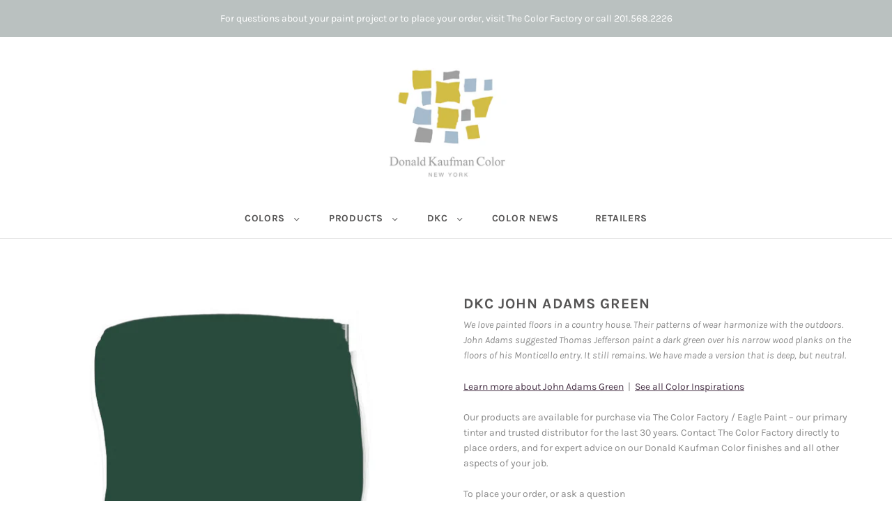

--- FILE ---
content_type: text/html; charset=utf-8
request_url: https://donaldkaufmancolor.com/products/dkc-jan-2018-john-adams-green
body_size: 20574
content:
<!doctype html>
<html
  class="
    no-js
    loading
  "
  lang="en"
>
<head>
  <meta charset="utf-8">
  <meta http-equiv="X-UA-Compatible" content="IE=edge,chrome=1">

  <!-- Preconnect Domains -->
  <link rel="preconnect" href="https://cdn.shopify.com" crossorigin>
  <link rel="preconnect" href="https://fonts.shopify.com" crossorigin>
  <link rel="preconnect" href="https://monorail-edge.shopifysvc.com">

  <!-- Preload Assets -->
  <link rel="preload" href="//donaldkaufmancolor.com/cdn/shop/t/8/assets/chiko-icons.woff?v=12666650156901059331652153370" as="font" type="font/woff" crossorigin>
  <link rel="preload" href="//donaldkaufmancolor.com/cdn/shop/t/8/assets/pxu-social-icons.woff?v=75149173774959108441652153375" as="font" type="font/woff" crossorigin>

  <link rel="preload" href="//donaldkaufmancolor.com/cdn/shop/t/8/assets/theme.css?v=142287149004161342081759332771" as="style">

  <link rel="preload" href="//donaldkaufmancolor.com/cdn/shop/t/8/assets/modernizr-2.8.2.min.js?v=38612161053245547031652153373" as="script">

  

  

  <link rel="preload" href="//donaldkaufmancolor.com/cdn/shop/t/8/assets/grid.js?v=182694231674587774611652153372" as="script">

  <title>
    DKC Jan 2017 | Donald Kaufman Color - Paint Colors | Online Store

    

    

    
  </title>

  
    <meta name="description" content="Custom designed paint colors with complex formulations producing luminous interior atmospheres. We love painted floors in a country house. Their patterns of wear harmonize with the outdoors. Robert Adams suggested Thomas Jefferson paint a dark green over his narrow wood planks on the floors of his Monticello entry." />
  

  
    <link rel="shortcut icon" href="//donaldkaufmancolor.com/cdn/shop/files/DKC_Logo_Multi-Color_32x32.jpg?v=1613507169" type="image/png" />
  

  
    <link rel="canonical" href="https://donaldkaufmancolor.com/products/dkc-jan-2018-john-adams-green" />
  
  <meta name="viewport" content="width=device-width,initial-scale=1" />

  <script>window.performance && window.performance.mark && window.performance.mark('shopify.content_for_header.start');</script><meta id="shopify-digital-wallet" name="shopify-digital-wallet" content="/10049466/digital_wallets/dialog">
<meta name="shopify-checkout-api-token" content="dbbbdb682632ede5cd544bd6d63584a5">
<link rel="alternate" type="application/json+oembed" href="https://donaldkaufmancolor.com/products/dkc-jan-2018-john-adams-green.oembed">
<script async="async" src="/checkouts/internal/preloads.js?locale=en-US"></script>
<link rel="preconnect" href="https://shop.app" crossorigin="anonymous">
<script async="async" src="https://shop.app/checkouts/internal/preloads.js?locale=en-US&shop_id=10049466" crossorigin="anonymous"></script>
<script id="shopify-features" type="application/json">{"accessToken":"dbbbdb682632ede5cd544bd6d63584a5","betas":["rich-media-storefront-analytics"],"domain":"donaldkaufmancolor.com","predictiveSearch":true,"shopId":10049466,"locale":"en"}</script>
<script>var Shopify = Shopify || {};
Shopify.shop = "donaldkaufmancolor.myshopify.com";
Shopify.locale = "en";
Shopify.currency = {"active":"USD","rate":"1.0"};
Shopify.country = "US";
Shopify.theme = {"name":"Grid","id":129680015538,"schema_name":"Grid","schema_version":"5.1.0","theme_store_id":718,"role":"main"};
Shopify.theme.handle = "null";
Shopify.theme.style = {"id":null,"handle":null};
Shopify.cdnHost = "donaldkaufmancolor.com/cdn";
Shopify.routes = Shopify.routes || {};
Shopify.routes.root = "/";</script>
<script type="module">!function(o){(o.Shopify=o.Shopify||{}).modules=!0}(window);</script>
<script>!function(o){function n(){var o=[];function n(){o.push(Array.prototype.slice.apply(arguments))}return n.q=o,n}var t=o.Shopify=o.Shopify||{};t.loadFeatures=n(),t.autoloadFeatures=n()}(window);</script>
<script>
  window.ShopifyPay = window.ShopifyPay || {};
  window.ShopifyPay.apiHost = "shop.app\/pay";
  window.ShopifyPay.redirectState = null;
</script>
<script id="shop-js-analytics" type="application/json">{"pageType":"product"}</script>
<script defer="defer" async type="module" src="//donaldkaufmancolor.com/cdn/shopifycloud/shop-js/modules/v2/client.init-shop-cart-sync_BApSsMSl.en.esm.js"></script>
<script defer="defer" async type="module" src="//donaldkaufmancolor.com/cdn/shopifycloud/shop-js/modules/v2/chunk.common_CBoos6YZ.esm.js"></script>
<script type="module">
  await import("//donaldkaufmancolor.com/cdn/shopifycloud/shop-js/modules/v2/client.init-shop-cart-sync_BApSsMSl.en.esm.js");
await import("//donaldkaufmancolor.com/cdn/shopifycloud/shop-js/modules/v2/chunk.common_CBoos6YZ.esm.js");

  window.Shopify.SignInWithShop?.initShopCartSync?.({"fedCMEnabled":true,"windoidEnabled":true});

</script>
<script defer="defer" async type="module" src="//donaldkaufmancolor.com/cdn/shopifycloud/shop-js/modules/v2/client.payment-terms_BHOWV7U_.en.esm.js"></script>
<script defer="defer" async type="module" src="//donaldkaufmancolor.com/cdn/shopifycloud/shop-js/modules/v2/chunk.common_CBoos6YZ.esm.js"></script>
<script defer="defer" async type="module" src="//donaldkaufmancolor.com/cdn/shopifycloud/shop-js/modules/v2/chunk.modal_Bu1hFZFC.esm.js"></script>
<script type="module">
  await import("//donaldkaufmancolor.com/cdn/shopifycloud/shop-js/modules/v2/client.payment-terms_BHOWV7U_.en.esm.js");
await import("//donaldkaufmancolor.com/cdn/shopifycloud/shop-js/modules/v2/chunk.common_CBoos6YZ.esm.js");
await import("//donaldkaufmancolor.com/cdn/shopifycloud/shop-js/modules/v2/chunk.modal_Bu1hFZFC.esm.js");

  
</script>
<script>
  window.Shopify = window.Shopify || {};
  if (!window.Shopify.featureAssets) window.Shopify.featureAssets = {};
  window.Shopify.featureAssets['shop-js'] = {"shop-cart-sync":["modules/v2/client.shop-cart-sync_DJczDl9f.en.esm.js","modules/v2/chunk.common_CBoos6YZ.esm.js"],"init-fed-cm":["modules/v2/client.init-fed-cm_BzwGC0Wi.en.esm.js","modules/v2/chunk.common_CBoos6YZ.esm.js"],"init-windoid":["modules/v2/client.init-windoid_BS26ThXS.en.esm.js","modules/v2/chunk.common_CBoos6YZ.esm.js"],"shop-cash-offers":["modules/v2/client.shop-cash-offers_DthCPNIO.en.esm.js","modules/v2/chunk.common_CBoos6YZ.esm.js","modules/v2/chunk.modal_Bu1hFZFC.esm.js"],"shop-button":["modules/v2/client.shop-button_D_JX508o.en.esm.js","modules/v2/chunk.common_CBoos6YZ.esm.js"],"init-shop-email-lookup-coordinator":["modules/v2/client.init-shop-email-lookup-coordinator_DFwWcvrS.en.esm.js","modules/v2/chunk.common_CBoos6YZ.esm.js"],"shop-toast-manager":["modules/v2/client.shop-toast-manager_tEhgP2F9.en.esm.js","modules/v2/chunk.common_CBoos6YZ.esm.js"],"shop-login-button":["modules/v2/client.shop-login-button_DwLgFT0K.en.esm.js","modules/v2/chunk.common_CBoos6YZ.esm.js","modules/v2/chunk.modal_Bu1hFZFC.esm.js"],"avatar":["modules/v2/client.avatar_BTnouDA3.en.esm.js"],"init-shop-cart-sync":["modules/v2/client.init-shop-cart-sync_BApSsMSl.en.esm.js","modules/v2/chunk.common_CBoos6YZ.esm.js"],"pay-button":["modules/v2/client.pay-button_BuNmcIr_.en.esm.js","modules/v2/chunk.common_CBoos6YZ.esm.js"],"init-shop-for-new-customer-accounts":["modules/v2/client.init-shop-for-new-customer-accounts_DrjXSI53.en.esm.js","modules/v2/client.shop-login-button_DwLgFT0K.en.esm.js","modules/v2/chunk.common_CBoos6YZ.esm.js","modules/v2/chunk.modal_Bu1hFZFC.esm.js"],"init-customer-accounts-sign-up":["modules/v2/client.init-customer-accounts-sign-up_TlVCiykN.en.esm.js","modules/v2/client.shop-login-button_DwLgFT0K.en.esm.js","modules/v2/chunk.common_CBoos6YZ.esm.js","modules/v2/chunk.modal_Bu1hFZFC.esm.js"],"shop-follow-button":["modules/v2/client.shop-follow-button_C5D3XtBb.en.esm.js","modules/v2/chunk.common_CBoos6YZ.esm.js","modules/v2/chunk.modal_Bu1hFZFC.esm.js"],"checkout-modal":["modules/v2/client.checkout-modal_8TC_1FUY.en.esm.js","modules/v2/chunk.common_CBoos6YZ.esm.js","modules/v2/chunk.modal_Bu1hFZFC.esm.js"],"init-customer-accounts":["modules/v2/client.init-customer-accounts_C0Oh2ljF.en.esm.js","modules/v2/client.shop-login-button_DwLgFT0K.en.esm.js","modules/v2/chunk.common_CBoos6YZ.esm.js","modules/v2/chunk.modal_Bu1hFZFC.esm.js"],"lead-capture":["modules/v2/client.lead-capture_Cq0gfm7I.en.esm.js","modules/v2/chunk.common_CBoos6YZ.esm.js","modules/v2/chunk.modal_Bu1hFZFC.esm.js"],"shop-login":["modules/v2/client.shop-login_BmtnoEUo.en.esm.js","modules/v2/chunk.common_CBoos6YZ.esm.js","modules/v2/chunk.modal_Bu1hFZFC.esm.js"],"payment-terms":["modules/v2/client.payment-terms_BHOWV7U_.en.esm.js","modules/v2/chunk.common_CBoos6YZ.esm.js","modules/v2/chunk.modal_Bu1hFZFC.esm.js"]};
</script>
<script>(function() {
  var isLoaded = false;
  function asyncLoad() {
    if (isLoaded) return;
    isLoaded = true;
    var urls = ["https:\/\/chimpstatic.com\/mcjs-connected\/js\/users\/9c91bb974c69f47af07570e5c\/3257400272a0a97aecbdc8d0e.js?shop=donaldkaufmancolor.myshopify.com","https:\/\/s3.amazonaws.com\/pixelpop\/usercontent\/scripts\/ab5889b8-e07f-472e-8b8e-c7402d18d8b8\/pixelpop.js?shop=donaldkaufmancolor.myshopify.com"];
    for (var i = 0; i < urls.length; i++) {
      var s = document.createElement('script');
      s.type = 'text/javascript';
      s.async = true;
      s.src = urls[i];
      var x = document.getElementsByTagName('script')[0];
      x.parentNode.insertBefore(s, x);
    }
  };
  if(window.attachEvent) {
    window.attachEvent('onload', asyncLoad);
  } else {
    window.addEventListener('load', asyncLoad, false);
  }
})();</script>
<script id="__st">var __st={"a":10049466,"offset":-18000,"reqid":"95003b24-95c3-4505-bb27-01bf0a698528-1768877324","pageurl":"donaldkaufmancolor.com\/products\/dkc-jan-2018-john-adams-green","u":"69e687a6b07e","p":"product","rtyp":"product","rid":291933126680};</script>
<script>window.ShopifyPaypalV4VisibilityTracking = true;</script>
<script id="captcha-bootstrap">!function(){'use strict';const t='contact',e='account',n='new_comment',o=[[t,t],['blogs',n],['comments',n],[t,'customer']],c=[[e,'customer_login'],[e,'guest_login'],[e,'recover_customer_password'],[e,'create_customer']],r=t=>t.map((([t,e])=>`form[action*='/${t}']:not([data-nocaptcha='true']) input[name='form_type'][value='${e}']`)).join(','),a=t=>()=>t?[...document.querySelectorAll(t)].map((t=>t.form)):[];function s(){const t=[...o],e=r(t);return a(e)}const i='password',u='form_key',d=['recaptcha-v3-token','g-recaptcha-response','h-captcha-response',i],f=()=>{try{return window.sessionStorage}catch{return}},m='__shopify_v',_=t=>t.elements[u];function p(t,e,n=!1){try{const o=window.sessionStorage,c=JSON.parse(o.getItem(e)),{data:r}=function(t){const{data:e,action:n}=t;return t[m]||n?{data:e,action:n}:{data:t,action:n}}(c);for(const[e,n]of Object.entries(r))t.elements[e]&&(t.elements[e].value=n);n&&o.removeItem(e)}catch(o){console.error('form repopulation failed',{error:o})}}const l='form_type',E='cptcha';function T(t){t.dataset[E]=!0}const w=window,h=w.document,L='Shopify',v='ce_forms',y='captcha';let A=!1;((t,e)=>{const n=(g='f06e6c50-85a8-45c8-87d0-21a2b65856fe',I='https://cdn.shopify.com/shopifycloud/storefront-forms-hcaptcha/ce_storefront_forms_captcha_hcaptcha.v1.5.2.iife.js',D={infoText:'Protected by hCaptcha',privacyText:'Privacy',termsText:'Terms'},(t,e,n)=>{const o=w[L][v],c=o.bindForm;if(c)return c(t,g,e,D).then(n);var r;o.q.push([[t,g,e,D],n]),r=I,A||(h.body.append(Object.assign(h.createElement('script'),{id:'captcha-provider',async:!0,src:r})),A=!0)});var g,I,D;w[L]=w[L]||{},w[L][v]=w[L][v]||{},w[L][v].q=[],w[L][y]=w[L][y]||{},w[L][y].protect=function(t,e){n(t,void 0,e),T(t)},Object.freeze(w[L][y]),function(t,e,n,w,h,L){const[v,y,A,g]=function(t,e,n){const i=e?o:[],u=t?c:[],d=[...i,...u],f=r(d),m=r(i),_=r(d.filter((([t,e])=>n.includes(e))));return[a(f),a(m),a(_),s()]}(w,h,L),I=t=>{const e=t.target;return e instanceof HTMLFormElement?e:e&&e.form},D=t=>v().includes(t);t.addEventListener('submit',(t=>{const e=I(t);if(!e)return;const n=D(e)&&!e.dataset.hcaptchaBound&&!e.dataset.recaptchaBound,o=_(e),c=g().includes(e)&&(!o||!o.value);(n||c)&&t.preventDefault(),c&&!n&&(function(t){try{if(!f())return;!function(t){const e=f();if(!e)return;const n=_(t);if(!n)return;const o=n.value;o&&e.removeItem(o)}(t);const e=Array.from(Array(32),(()=>Math.random().toString(36)[2])).join('');!function(t,e){_(t)||t.append(Object.assign(document.createElement('input'),{type:'hidden',name:u})),t.elements[u].value=e}(t,e),function(t,e){const n=f();if(!n)return;const o=[...t.querySelectorAll(`input[type='${i}']`)].map((({name:t})=>t)),c=[...d,...o],r={};for(const[a,s]of new FormData(t).entries())c.includes(a)||(r[a]=s);n.setItem(e,JSON.stringify({[m]:1,action:t.action,data:r}))}(t,e)}catch(e){console.error('failed to persist form',e)}}(e),e.submit())}));const S=(t,e)=>{t&&!t.dataset[E]&&(n(t,e.some((e=>e===t))),T(t))};for(const o of['focusin','change'])t.addEventListener(o,(t=>{const e=I(t);D(e)&&S(e,y())}));const B=e.get('form_key'),M=e.get(l),P=B&&M;t.addEventListener('DOMContentLoaded',(()=>{const t=y();if(P)for(const e of t)e.elements[l].value===M&&p(e,B);[...new Set([...A(),...v().filter((t=>'true'===t.dataset.shopifyCaptcha))])].forEach((e=>S(e,t)))}))}(h,new URLSearchParams(w.location.search),n,t,e,['guest_login'])})(!0,!0)}();</script>
<script integrity="sha256-4kQ18oKyAcykRKYeNunJcIwy7WH5gtpwJnB7kiuLZ1E=" data-source-attribution="shopify.loadfeatures" defer="defer" src="//donaldkaufmancolor.com/cdn/shopifycloud/storefront/assets/storefront/load_feature-a0a9edcb.js" crossorigin="anonymous"></script>
<script crossorigin="anonymous" defer="defer" src="//donaldkaufmancolor.com/cdn/shopifycloud/storefront/assets/shopify_pay/storefront-65b4c6d7.js?v=20250812"></script>
<script data-source-attribution="shopify.dynamic_checkout.dynamic.init">var Shopify=Shopify||{};Shopify.PaymentButton=Shopify.PaymentButton||{isStorefrontPortableWallets:!0,init:function(){window.Shopify.PaymentButton.init=function(){};var t=document.createElement("script");t.src="https://donaldkaufmancolor.com/cdn/shopifycloud/portable-wallets/latest/portable-wallets.en.js",t.type="module",document.head.appendChild(t)}};
</script>
<script data-source-attribution="shopify.dynamic_checkout.buyer_consent">
  function portableWalletsHideBuyerConsent(e){var t=document.getElementById("shopify-buyer-consent"),n=document.getElementById("shopify-subscription-policy-button");t&&n&&(t.classList.add("hidden"),t.setAttribute("aria-hidden","true"),n.removeEventListener("click",e))}function portableWalletsShowBuyerConsent(e){var t=document.getElementById("shopify-buyer-consent"),n=document.getElementById("shopify-subscription-policy-button");t&&n&&(t.classList.remove("hidden"),t.removeAttribute("aria-hidden"),n.addEventListener("click",e))}window.Shopify?.PaymentButton&&(window.Shopify.PaymentButton.hideBuyerConsent=portableWalletsHideBuyerConsent,window.Shopify.PaymentButton.showBuyerConsent=portableWalletsShowBuyerConsent);
</script>
<script>
  function portableWalletsCleanup(e){e&&e.src&&console.error("Failed to load portable wallets script "+e.src);var t=document.querySelectorAll("shopify-accelerated-checkout .shopify-payment-button__skeleton, shopify-accelerated-checkout-cart .wallet-cart-button__skeleton"),e=document.getElementById("shopify-buyer-consent");for(let e=0;e<t.length;e++)t[e].remove();e&&e.remove()}function portableWalletsNotLoadedAsModule(e){e instanceof ErrorEvent&&"string"==typeof e.message&&e.message.includes("import.meta")&&"string"==typeof e.filename&&e.filename.includes("portable-wallets")&&(window.removeEventListener("error",portableWalletsNotLoadedAsModule),window.Shopify.PaymentButton.failedToLoad=e,"loading"===document.readyState?document.addEventListener("DOMContentLoaded",window.Shopify.PaymentButton.init):window.Shopify.PaymentButton.init())}window.addEventListener("error",portableWalletsNotLoadedAsModule);
</script>

<script type="module" src="https://donaldkaufmancolor.com/cdn/shopifycloud/portable-wallets/latest/portable-wallets.en.js" onError="portableWalletsCleanup(this)" crossorigin="anonymous"></script>
<script nomodule>
  document.addEventListener("DOMContentLoaded", portableWalletsCleanup);
</script>

<link id="shopify-accelerated-checkout-styles" rel="stylesheet" media="screen" href="https://donaldkaufmancolor.com/cdn/shopifycloud/portable-wallets/latest/accelerated-checkout-backwards-compat.css" crossorigin="anonymous">
<style id="shopify-accelerated-checkout-cart">
        #shopify-buyer-consent {
  margin-top: 1em;
  display: inline-block;
  width: 100%;
}

#shopify-buyer-consent.hidden {
  display: none;
}

#shopify-subscription-policy-button {
  background: none;
  border: none;
  padding: 0;
  text-decoration: underline;
  font-size: inherit;
  cursor: pointer;
}

#shopify-subscription-policy-button::before {
  box-shadow: none;
}

      </style>

<script>window.performance && window.performance.mark && window.performance.mark('shopify.content_for_header.end');</script>

  
  















<meta property="og:site_name" content="Donald Kaufman Color">
<meta property="og:url" content="https://donaldkaufmancolor.com/products/dkc-jan-2018-john-adams-green">
<meta property="og:title" content="DKC John Adams Green">
<meta property="og:type" content="website">
<meta property="og:description" content="Custom designed paint colors with complex formulations producing luminous interior atmospheres. We love painted floors in a country house. Their patterns of wear harmonize with the outdoors. Robert Adams suggested Thomas Jefferson paint a dark green over his narrow wood planks on the floors of his Monticello entry.">




    
    
    

    
    
    <meta
      property="og:image"
      content="https://donaldkaufmancolor.com/cdn/shop/products/Jan_18_Brush_Stroke_Vertical_1200x1200.jpeg?v=1516812070"
    />
    <meta
      property="og:image:secure_url"
      content="https://donaldkaufmancolor.com/cdn/shop/products/Jan_18_Brush_Stroke_Vertical_1200x1200.jpeg?v=1516812070"
    />
    <meta property="og:image:width" content="1200" />
    <meta property="og:image:height" content="1200" />
    
    
    <meta property="og:image:alt" content="Social media image" />
  
















<meta name="twitter:title" content="DKC Jan 2017 | Donald Kaufman Color - Paint Colors | Online Store">
<meta name="twitter:description" content="Custom designed paint colors with complex formulations producing luminous interior atmospheres. We love painted floors in a country house. Their patterns of wear harmonize with the outdoors. Robert Adams suggested Thomas Jefferson paint a dark green over his narrow wood planks on the floors of his Monticello entry.">


    
    
    
      
      
      <meta name="twitter:card" content="summary">
    
    
    <meta
      property="twitter:image"
      content="https://donaldkaufmancolor.com/cdn/shop/products/Jan_18_Brush_Stroke_Vertical_1200x1200_crop_center.jpeg?v=1516812070"
    />
    <meta property="twitter:image:width" content="1200" />
    <meta property="twitter:image:height" content="1200" />
    
    
    <meta property="twitter:image:alt" content="Social media image" />
  



  <!-- Theme CSS -->
  <link rel="stylesheet" href="//donaldkaufmancolor.com/cdn/shop/t/8/assets/theme.css?v=142287149004161342081759332771">
  

  <!-- Theme object -->
  
  <script>
    var Theme = {};
    Theme.version = "5.1.0";
    Theme.name = 'Grid';
  
    Theme.currency = "USD";
    Theme.moneyFormat = "$ {{amount}}";
  
    Theme.pleaseSelectText = "Please Select";
  
    Theme.addToCartSuccess = "**product** has been successfully added to your **cart_link**. Feel free to **continue_link** or **checkout_link**.";
  
    
  
    Theme.shippingCalculator = true;
    Theme.shippingButton = "Calculate shipping";
    Theme.shippingDisabled = "Calculating...";
  
    
  
    Theme.shippingCalcErrorMessage = "Error: zip / postal code --error_message--";
    Theme.shippingCalcMultiRates = "There are --number_of_rates-- shipping rates available for --address--, starting at --rate--.";
    Theme.shippingCalcOneRate = "There is one shipping rate available for --address--.";
    Theme.shippingCalcNoRates = "We do not ship to this destination.";
    Theme.shippingCalcRateValues = "--rate_title-- at --rate--";
  
    Theme.routes = {
      "root_url": "/",
      "account_url": "/account",
      "account_login_url": "https://donaldkaufmancolor.com/customer_authentication/redirect?locale=en&region_country=US",
      "account_logout_url": "/account/logout",
      "account_register_url": "https://shopify.com/10049466/account?locale=en",
      "account_addresses_url": "/account/addresses",
      "collections_url": "/collections",
      "all_products_collection_url": "/collections/all",
      "search_url": "/search",
      "cart_url": "/cart",
      "cart_add_url": "/cart/add",
      "cart_change_url": "/cart/change",
      "cart_clear_url": "/cart/clear",
      "product_recommendations_url": "/recommendations/products",
    };
  </script>
  

<link href="https://monorail-edge.shopifysvc.com" rel="dns-prefetch">
<script>(function(){if ("sendBeacon" in navigator && "performance" in window) {try {var session_token_from_headers = performance.getEntriesByType('navigation')[0].serverTiming.find(x => x.name == '_s').description;} catch {var session_token_from_headers = undefined;}var session_cookie_matches = document.cookie.match(/_shopify_s=([^;]*)/);var session_token_from_cookie = session_cookie_matches && session_cookie_matches.length === 2 ? session_cookie_matches[1] : "";var session_token = session_token_from_headers || session_token_from_cookie || "";function handle_abandonment_event(e) {var entries = performance.getEntries().filter(function(entry) {return /monorail-edge.shopifysvc.com/.test(entry.name);});if (!window.abandonment_tracked && entries.length === 0) {window.abandonment_tracked = true;var currentMs = Date.now();var navigation_start = performance.timing.navigationStart;var payload = {shop_id: 10049466,url: window.location.href,navigation_start,duration: currentMs - navigation_start,session_token,page_type: "product"};window.navigator.sendBeacon("https://monorail-edge.shopifysvc.com/v1/produce", JSON.stringify({schema_id: "online_store_buyer_site_abandonment/1.1",payload: payload,metadata: {event_created_at_ms: currentMs,event_sent_at_ms: currentMs}}));}}window.addEventListener('pagehide', handle_abandonment_event);}}());</script>
<script id="web-pixels-manager-setup">(function e(e,d,r,n,o){if(void 0===o&&(o={}),!Boolean(null===(a=null===(i=window.Shopify)||void 0===i?void 0:i.analytics)||void 0===a?void 0:a.replayQueue)){var i,a;window.Shopify=window.Shopify||{};var t=window.Shopify;t.analytics=t.analytics||{};var s=t.analytics;s.replayQueue=[],s.publish=function(e,d,r){return s.replayQueue.push([e,d,r]),!0};try{self.performance.mark("wpm:start")}catch(e){}var l=function(){var e={modern:/Edge?\/(1{2}[4-9]|1[2-9]\d|[2-9]\d{2}|\d{4,})\.\d+(\.\d+|)|Firefox\/(1{2}[4-9]|1[2-9]\d|[2-9]\d{2}|\d{4,})\.\d+(\.\d+|)|Chrom(ium|e)\/(9{2}|\d{3,})\.\d+(\.\d+|)|(Maci|X1{2}).+ Version\/(15\.\d+|(1[6-9]|[2-9]\d|\d{3,})\.\d+)([,.]\d+|)( \(\w+\)|)( Mobile\/\w+|) Safari\/|Chrome.+OPR\/(9{2}|\d{3,})\.\d+\.\d+|(CPU[ +]OS|iPhone[ +]OS|CPU[ +]iPhone|CPU IPhone OS|CPU iPad OS)[ +]+(15[._]\d+|(1[6-9]|[2-9]\d|\d{3,})[._]\d+)([._]\d+|)|Android:?[ /-](13[3-9]|1[4-9]\d|[2-9]\d{2}|\d{4,})(\.\d+|)(\.\d+|)|Android.+Firefox\/(13[5-9]|1[4-9]\d|[2-9]\d{2}|\d{4,})\.\d+(\.\d+|)|Android.+Chrom(ium|e)\/(13[3-9]|1[4-9]\d|[2-9]\d{2}|\d{4,})\.\d+(\.\d+|)|SamsungBrowser\/([2-9]\d|\d{3,})\.\d+/,legacy:/Edge?\/(1[6-9]|[2-9]\d|\d{3,})\.\d+(\.\d+|)|Firefox\/(5[4-9]|[6-9]\d|\d{3,})\.\d+(\.\d+|)|Chrom(ium|e)\/(5[1-9]|[6-9]\d|\d{3,})\.\d+(\.\d+|)([\d.]+$|.*Safari\/(?![\d.]+ Edge\/[\d.]+$))|(Maci|X1{2}).+ Version\/(10\.\d+|(1[1-9]|[2-9]\d|\d{3,})\.\d+)([,.]\d+|)( \(\w+\)|)( Mobile\/\w+|) Safari\/|Chrome.+OPR\/(3[89]|[4-9]\d|\d{3,})\.\d+\.\d+|(CPU[ +]OS|iPhone[ +]OS|CPU[ +]iPhone|CPU IPhone OS|CPU iPad OS)[ +]+(10[._]\d+|(1[1-9]|[2-9]\d|\d{3,})[._]\d+)([._]\d+|)|Android:?[ /-](13[3-9]|1[4-9]\d|[2-9]\d{2}|\d{4,})(\.\d+|)(\.\d+|)|Mobile Safari.+OPR\/([89]\d|\d{3,})\.\d+\.\d+|Android.+Firefox\/(13[5-9]|1[4-9]\d|[2-9]\d{2}|\d{4,})\.\d+(\.\d+|)|Android.+Chrom(ium|e)\/(13[3-9]|1[4-9]\d|[2-9]\d{2}|\d{4,})\.\d+(\.\d+|)|Android.+(UC? ?Browser|UCWEB|U3)[ /]?(15\.([5-9]|\d{2,})|(1[6-9]|[2-9]\d|\d{3,})\.\d+)\.\d+|SamsungBrowser\/(5\.\d+|([6-9]|\d{2,})\.\d+)|Android.+MQ{2}Browser\/(14(\.(9|\d{2,})|)|(1[5-9]|[2-9]\d|\d{3,})(\.\d+|))(\.\d+|)|K[Aa][Ii]OS\/(3\.\d+|([4-9]|\d{2,})\.\d+)(\.\d+|)/},d=e.modern,r=e.legacy,n=navigator.userAgent;return n.match(d)?"modern":n.match(r)?"legacy":"unknown"}(),u="modern"===l?"modern":"legacy",c=(null!=n?n:{modern:"",legacy:""})[u],f=function(e){return[e.baseUrl,"/wpm","/b",e.hashVersion,"modern"===e.buildTarget?"m":"l",".js"].join("")}({baseUrl:d,hashVersion:r,buildTarget:u}),m=function(e){var d=e.version,r=e.bundleTarget,n=e.surface,o=e.pageUrl,i=e.monorailEndpoint;return{emit:function(e){var a=e.status,t=e.errorMsg,s=(new Date).getTime(),l=JSON.stringify({metadata:{event_sent_at_ms:s},events:[{schema_id:"web_pixels_manager_load/3.1",payload:{version:d,bundle_target:r,page_url:o,status:a,surface:n,error_msg:t},metadata:{event_created_at_ms:s}}]});if(!i)return console&&console.warn&&console.warn("[Web Pixels Manager] No Monorail endpoint provided, skipping logging."),!1;try{return self.navigator.sendBeacon.bind(self.navigator)(i,l)}catch(e){}var u=new XMLHttpRequest;try{return u.open("POST",i,!0),u.setRequestHeader("Content-Type","text/plain"),u.send(l),!0}catch(e){return console&&console.warn&&console.warn("[Web Pixels Manager] Got an unhandled error while logging to Monorail."),!1}}}}({version:r,bundleTarget:l,surface:e.surface,pageUrl:self.location.href,monorailEndpoint:e.monorailEndpoint});try{o.browserTarget=l,function(e){var d=e.src,r=e.async,n=void 0===r||r,o=e.onload,i=e.onerror,a=e.sri,t=e.scriptDataAttributes,s=void 0===t?{}:t,l=document.createElement("script"),u=document.querySelector("head"),c=document.querySelector("body");if(l.async=n,l.src=d,a&&(l.integrity=a,l.crossOrigin="anonymous"),s)for(var f in s)if(Object.prototype.hasOwnProperty.call(s,f))try{l.dataset[f]=s[f]}catch(e){}if(o&&l.addEventListener("load",o),i&&l.addEventListener("error",i),u)u.appendChild(l);else{if(!c)throw new Error("Did not find a head or body element to append the script");c.appendChild(l)}}({src:f,async:!0,onload:function(){if(!function(){var e,d;return Boolean(null===(d=null===(e=window.Shopify)||void 0===e?void 0:e.analytics)||void 0===d?void 0:d.initialized)}()){var d=window.webPixelsManager.init(e)||void 0;if(d){var r=window.Shopify.analytics;r.replayQueue.forEach((function(e){var r=e[0],n=e[1],o=e[2];d.publishCustomEvent(r,n,o)})),r.replayQueue=[],r.publish=d.publishCustomEvent,r.visitor=d.visitor,r.initialized=!0}}},onerror:function(){return m.emit({status:"failed",errorMsg:"".concat(f," has failed to load")})},sri:function(e){var d=/^sha384-[A-Za-z0-9+/=]+$/;return"string"==typeof e&&d.test(e)}(c)?c:"",scriptDataAttributes:o}),m.emit({status:"loading"})}catch(e){m.emit({status:"failed",errorMsg:(null==e?void 0:e.message)||"Unknown error"})}}})({shopId: 10049466,storefrontBaseUrl: "https://donaldkaufmancolor.com",extensionsBaseUrl: "https://extensions.shopifycdn.com/cdn/shopifycloud/web-pixels-manager",monorailEndpoint: "https://monorail-edge.shopifysvc.com/unstable/produce_batch",surface: "storefront-renderer",enabledBetaFlags: ["2dca8a86"],webPixelsConfigList: [{"id":"99975346","eventPayloadVersion":"v1","runtimeContext":"LAX","scriptVersion":"1","type":"CUSTOM","privacyPurposes":["ANALYTICS"],"name":"Google Analytics tag (migrated)"},{"id":"shopify-app-pixel","configuration":"{}","eventPayloadVersion":"v1","runtimeContext":"STRICT","scriptVersion":"0450","apiClientId":"shopify-pixel","type":"APP","privacyPurposes":["ANALYTICS","MARKETING"]},{"id":"shopify-custom-pixel","eventPayloadVersion":"v1","runtimeContext":"LAX","scriptVersion":"0450","apiClientId":"shopify-pixel","type":"CUSTOM","privacyPurposes":["ANALYTICS","MARKETING"]}],isMerchantRequest: false,initData: {"shop":{"name":"Donald Kaufman Color","paymentSettings":{"currencyCode":"USD"},"myshopifyDomain":"donaldkaufmancolor.myshopify.com","countryCode":"US","storefrontUrl":"https:\/\/donaldkaufmancolor.com"},"customer":null,"cart":null,"checkout":null,"productVariants":[{"price":{"amount":13.95,"currencyCode":"USD"},"product":{"title":"DKC John Adams Green","vendor":"Donald Kaufman Color","id":"291933126680","untranslatedTitle":"DKC John Adams Green","url":"\/products\/dkc-jan-2018-john-adams-green","type":"Color"},"id":"3168634208280","image":{"src":"\/\/donaldkaufmancolor.com\/cdn\/shop\/products\/Jan_18_Brush_Stroke_Vertical.jpeg?v=1516812070"},"sku":"WDKCCOTMSCWPPCOTMRSM0118","title":"Color Card: 8” x 11”","untranslatedTitle":"Color Card: 8” x 11”"}],"purchasingCompany":null},},"https://donaldkaufmancolor.com/cdn","fcfee988w5aeb613cpc8e4bc33m6693e112",{"modern":"","legacy":""},{"shopId":"10049466","storefrontBaseUrl":"https:\/\/donaldkaufmancolor.com","extensionBaseUrl":"https:\/\/extensions.shopifycdn.com\/cdn\/shopifycloud\/web-pixels-manager","surface":"storefront-renderer","enabledBetaFlags":"[\"2dca8a86\"]","isMerchantRequest":"false","hashVersion":"fcfee988w5aeb613cpc8e4bc33m6693e112","publish":"custom","events":"[[\"page_viewed\",{}],[\"product_viewed\",{\"productVariant\":{\"price\":{\"amount\":13.95,\"currencyCode\":\"USD\"},\"product\":{\"title\":\"DKC John Adams Green\",\"vendor\":\"Donald Kaufman Color\",\"id\":\"291933126680\",\"untranslatedTitle\":\"DKC John Adams Green\",\"url\":\"\/products\/dkc-jan-2018-john-adams-green\",\"type\":\"Color\"},\"id\":\"3168634208280\",\"image\":{\"src\":\"\/\/donaldkaufmancolor.com\/cdn\/shop\/products\/Jan_18_Brush_Stroke_Vertical.jpeg?v=1516812070\"},\"sku\":\"WDKCCOTMSCWPPCOTMRSM0118\",\"title\":\"Color Card: 8” x 11”\",\"untranslatedTitle\":\"Color Card: 8” x 11”\"}}]]"});</script><script>
  window.ShopifyAnalytics = window.ShopifyAnalytics || {};
  window.ShopifyAnalytics.meta = window.ShopifyAnalytics.meta || {};
  window.ShopifyAnalytics.meta.currency = 'USD';
  var meta = {"product":{"id":291933126680,"gid":"gid:\/\/shopify\/Product\/291933126680","vendor":"Donald Kaufman Color","type":"Color","handle":"dkc-jan-2018-john-adams-green","variants":[{"id":3168634208280,"price":1395,"name":"DKC John Adams Green - Color Card: 8” x 11”","public_title":"Color Card: 8” x 11”","sku":"WDKCCOTMSCWPPCOTMRSM0118"}],"remote":false},"page":{"pageType":"product","resourceType":"product","resourceId":291933126680,"requestId":"95003b24-95c3-4505-bb27-01bf0a698528-1768877324"}};
  for (var attr in meta) {
    window.ShopifyAnalytics.meta[attr] = meta[attr];
  }
</script>
<script class="analytics">
  (function () {
    var customDocumentWrite = function(content) {
      var jquery = null;

      if (window.jQuery) {
        jquery = window.jQuery;
      } else if (window.Checkout && window.Checkout.$) {
        jquery = window.Checkout.$;
      }

      if (jquery) {
        jquery('body').append(content);
      }
    };

    var hasLoggedConversion = function(token) {
      if (token) {
        return document.cookie.indexOf('loggedConversion=' + token) !== -1;
      }
      return false;
    }

    var setCookieIfConversion = function(token) {
      if (token) {
        var twoMonthsFromNow = new Date(Date.now());
        twoMonthsFromNow.setMonth(twoMonthsFromNow.getMonth() + 2);

        document.cookie = 'loggedConversion=' + token + '; expires=' + twoMonthsFromNow;
      }
    }

    var trekkie = window.ShopifyAnalytics.lib = window.trekkie = window.trekkie || [];
    if (trekkie.integrations) {
      return;
    }
    trekkie.methods = [
      'identify',
      'page',
      'ready',
      'track',
      'trackForm',
      'trackLink'
    ];
    trekkie.factory = function(method) {
      return function() {
        var args = Array.prototype.slice.call(arguments);
        args.unshift(method);
        trekkie.push(args);
        return trekkie;
      };
    };
    for (var i = 0; i < trekkie.methods.length; i++) {
      var key = trekkie.methods[i];
      trekkie[key] = trekkie.factory(key);
    }
    trekkie.load = function(config) {
      trekkie.config = config || {};
      trekkie.config.initialDocumentCookie = document.cookie;
      var first = document.getElementsByTagName('script')[0];
      var script = document.createElement('script');
      script.type = 'text/javascript';
      script.onerror = function(e) {
        var scriptFallback = document.createElement('script');
        scriptFallback.type = 'text/javascript';
        scriptFallback.onerror = function(error) {
                var Monorail = {
      produce: function produce(monorailDomain, schemaId, payload) {
        var currentMs = new Date().getTime();
        var event = {
          schema_id: schemaId,
          payload: payload,
          metadata: {
            event_created_at_ms: currentMs,
            event_sent_at_ms: currentMs
          }
        };
        return Monorail.sendRequest("https://" + monorailDomain + "/v1/produce", JSON.stringify(event));
      },
      sendRequest: function sendRequest(endpointUrl, payload) {
        // Try the sendBeacon API
        if (window && window.navigator && typeof window.navigator.sendBeacon === 'function' && typeof window.Blob === 'function' && !Monorail.isIos12()) {
          var blobData = new window.Blob([payload], {
            type: 'text/plain'
          });

          if (window.navigator.sendBeacon(endpointUrl, blobData)) {
            return true;
          } // sendBeacon was not successful

        } // XHR beacon

        var xhr = new XMLHttpRequest();

        try {
          xhr.open('POST', endpointUrl);
          xhr.setRequestHeader('Content-Type', 'text/plain');
          xhr.send(payload);
        } catch (e) {
          console.log(e);
        }

        return false;
      },
      isIos12: function isIos12() {
        return window.navigator.userAgent.lastIndexOf('iPhone; CPU iPhone OS 12_') !== -1 || window.navigator.userAgent.lastIndexOf('iPad; CPU OS 12_') !== -1;
      }
    };
    Monorail.produce('monorail-edge.shopifysvc.com',
      'trekkie_storefront_load_errors/1.1',
      {shop_id: 10049466,
      theme_id: 129680015538,
      app_name: "storefront",
      context_url: window.location.href,
      source_url: "//donaldkaufmancolor.com/cdn/s/trekkie.storefront.cd680fe47e6c39ca5d5df5f0a32d569bc48c0f27.min.js"});

        };
        scriptFallback.async = true;
        scriptFallback.src = '//donaldkaufmancolor.com/cdn/s/trekkie.storefront.cd680fe47e6c39ca5d5df5f0a32d569bc48c0f27.min.js';
        first.parentNode.insertBefore(scriptFallback, first);
      };
      script.async = true;
      script.src = '//donaldkaufmancolor.com/cdn/s/trekkie.storefront.cd680fe47e6c39ca5d5df5f0a32d569bc48c0f27.min.js';
      first.parentNode.insertBefore(script, first);
    };
    trekkie.load(
      {"Trekkie":{"appName":"storefront","development":false,"defaultAttributes":{"shopId":10049466,"isMerchantRequest":null,"themeId":129680015538,"themeCityHash":"865037851042168553","contentLanguage":"en","currency":"USD","eventMetadataId":"ed1918f1-5547-4a6f-905f-7633ed7ae0f2"},"isServerSideCookieWritingEnabled":true,"monorailRegion":"shop_domain","enabledBetaFlags":["65f19447"]},"Session Attribution":{},"S2S":{"facebookCapiEnabled":false,"source":"trekkie-storefront-renderer","apiClientId":580111}}
    );

    var loaded = false;
    trekkie.ready(function() {
      if (loaded) return;
      loaded = true;

      window.ShopifyAnalytics.lib = window.trekkie;

      var originalDocumentWrite = document.write;
      document.write = customDocumentWrite;
      try { window.ShopifyAnalytics.merchantGoogleAnalytics.call(this); } catch(error) {};
      document.write = originalDocumentWrite;

      window.ShopifyAnalytics.lib.page(null,{"pageType":"product","resourceType":"product","resourceId":291933126680,"requestId":"95003b24-95c3-4505-bb27-01bf0a698528-1768877324","shopifyEmitted":true});

      var match = window.location.pathname.match(/checkouts\/(.+)\/(thank_you|post_purchase)/)
      var token = match? match[1]: undefined;
      if (!hasLoggedConversion(token)) {
        setCookieIfConversion(token);
        window.ShopifyAnalytics.lib.track("Viewed Product",{"currency":"USD","variantId":3168634208280,"productId":291933126680,"productGid":"gid:\/\/shopify\/Product\/291933126680","name":"DKC John Adams Green - Color Card: 8” x 11”","price":"13.95","sku":"WDKCCOTMSCWPPCOTMRSM0118","brand":"Donald Kaufman Color","variant":"Color Card: 8” x 11”","category":"Color","nonInteraction":true,"remote":false},undefined,undefined,{"shopifyEmitted":true});
      window.ShopifyAnalytics.lib.track("monorail:\/\/trekkie_storefront_viewed_product\/1.1",{"currency":"USD","variantId":3168634208280,"productId":291933126680,"productGid":"gid:\/\/shopify\/Product\/291933126680","name":"DKC John Adams Green - Color Card: 8” x 11”","price":"13.95","sku":"WDKCCOTMSCWPPCOTMRSM0118","brand":"Donald Kaufman Color","variant":"Color Card: 8” x 11”","category":"Color","nonInteraction":true,"remote":false,"referer":"https:\/\/donaldkaufmancolor.com\/products\/dkc-jan-2018-john-adams-green"});
      }
    });


        var eventsListenerScript = document.createElement('script');
        eventsListenerScript.async = true;
        eventsListenerScript.src = "//donaldkaufmancolor.com/cdn/shopifycloud/storefront/assets/shop_events_listener-3da45d37.js";
        document.getElementsByTagName('head')[0].appendChild(eventsListenerScript);

})();</script>
  <script>
  if (!window.ga || (window.ga && typeof window.ga !== 'function')) {
    window.ga = function ga() {
      (window.ga.q = window.ga.q || []).push(arguments);
      if (window.Shopify && window.Shopify.analytics && typeof window.Shopify.analytics.publish === 'function') {
        window.Shopify.analytics.publish("ga_stub_called", {}, {sendTo: "google_osp_migration"});
      }
      console.error("Shopify's Google Analytics stub called with:", Array.from(arguments), "\nSee https://help.shopify.com/manual/promoting-marketing/pixels/pixel-migration#google for more information.");
    };
    if (window.Shopify && window.Shopify.analytics && typeof window.Shopify.analytics.publish === 'function') {
      window.Shopify.analytics.publish("ga_stub_initialized", {}, {sendTo: "google_osp_migration"});
    }
  }
</script>
<script
  defer
  src="https://donaldkaufmancolor.com/cdn/shopifycloud/perf-kit/shopify-perf-kit-3.0.4.min.js"
  data-application="storefront-renderer"
  data-shop-id="10049466"
  data-render-region="gcp-us-central1"
  data-page-type="product"
  data-theme-instance-id="129680015538"
  data-theme-name="Grid"
  data-theme-version="5.1.0"
  data-monorail-region="shop_domain"
  data-resource-timing-sampling-rate="10"
  data-shs="true"
  data-shs-beacon="true"
  data-shs-export-with-fetch="true"
  data-shs-logs-sample-rate="1"
  data-shs-beacon-endpoint="https://donaldkaufmancolor.com/api/collect"
></script>
</head>

<body
  class="
    template-product
    template-suffix-

    
  "
>
  <script
  type="application/json"
  data-product-success-labels
>
  {
    "cartLink": "cart",
    "continueLink": "continue shopping",
    "checkoutLink": "check out",
    "cartHeaderText": "Cart",
    "cartQuantityText": "Qty",
    "cartPlaceholderImg": "\/\/donaldkaufmancolor.com\/cdn\/shop\/t\/8\/assets\/no-image.svg?v=118457862165745330321652153373"
  }
</script>



<section
  class="quickshop"
  data-quickshop
>
  <div class="quickshop-content" data-quickshop-content>
    <button class="quickshop-close" data-quickshop-close>
      <img src="//donaldkaufmancolor.com/cdn/shop/t/8/assets/close-icon.svg?v=10995484173163861811652153371">
    </button>

    <div class="quickshop-product" data-quickshop-product-inject></div>
  </div>

  <span class="spinner quickshop-spinner">
    <span></span>
    <span></span>
    <span></span>
  </span>
</section>


  <div id="shopify-section-pxs-announcement-bar" class="shopify-section"><script
  type="application/json"
  data-section-type="pxs-announcement-bar"
  data-section-id="pxs-announcement-bar"
></script>













<a
  class="pxs-announcement-bar"
  style="
    color: #ffffff;
    background-color: #bac1c0
  "
  
    href="https://eaglepaintandwallpaper.com/product-category/donald-kaufman-color/"
  
>
  
    <span class="pxs-announcement-bar-text-mobile">
      For questions about your paint project or to place your order, visit The Color Factory or call 201.568.2226
    </span>
  

  
    <span class="pxs-announcement-bar-text-desktop">
      For questions about your paint project or to place your order, visit The Color Factory or call 201.568.2226
    </span>
  
</a>



</div>

  
  <svg
    class="icon-star-reference"
    aria-hidden="true"
    focusable="false"
    role="presentation"
    xmlns="http://www.w3.org/2000/svg" width="20" height="20" viewBox="3 3 17 17" fill="none"
  >
    <symbol id="icon-star">
      <rect class="icon-star-background" width="20" height="20" fill="currentColor"/>
      <path d="M10 3L12.163 7.60778L17 8.35121L13.5 11.9359L14.326 17L10 14.6078L5.674 17L6.5 11.9359L3 8.35121L7.837 7.60778L10 3Z" stroke="currentColor" stroke-width="2" stroke-linecap="round" stroke-linejoin="round" fill="none"/>
    </symbol>
    <clipPath id="icon-star-clip">
      <path d="M10 3L12.163 7.60778L17 8.35121L13.5 11.9359L14.326 17L10 14.6078L5.674 17L6.5 11.9359L3 8.35121L7.837 7.60778L10 3Z" stroke="currentColor" stroke-width="2" stroke-linecap="round" stroke-linejoin="round"/>
    </clipPath>
  </svg>
  


  <div id="shopify-section-header" class="shopify-section"><script
  type="application/json"
  data-section-type="static-header"
  data-section-id="header"
  data-section-data
>
  {
    "stickyHeader": true,
    "compactCenter": "default"
  }
</script>
<section
  class="header header-layout-default   header-full-width     header-border "
  data-sticky-header
  
  data-section-header
>
  <header
    class="main-header"
    role="banner"
    data-header-main
  >
    <div class="header-tools-wrapper" style="display:none;">
      <div class="header-tools">

        <div class="aligned-left">
          <div id="coin-container"></div>
        </div>

        <div class="aligned-right" style="display:none;">
          
            <div class="customer-links">
              
                <a class="customer-login-link" href="https://donaldkaufmancolor.com/customer_authentication/redirect?locale=en&region_country=US">Account</a>
              
            </div>
          

          <div class="mini-cart-wrapper">
            <a class="cart-count" href="/cart" data-cart-count>
              <span class="cart-count-text">Cart</span>
              (<span class="cart-count-number">0</span>)
            </a>

            <div class="mini-cart empty">
  <div class="arrow"></div>

  <div class="mini-cart-item-wrapper">
    
    <article class="mini-cart-item cart-subtotal"><span class="subtotal-row">
          <span class="cart-subtotal cart-subtotal-group">Subtotal</span>
          <span class="money cart-subtotal-group price" data-total-price>$ 0.00</span>
        </span>
        <span class="subtotal-row">
          <p class="mini-cart__taxes-shipping-text">Taxes and shipping calculated at checkout
</p>
        </span>
    </article>
  </div>

  <div class="mini-cart-footer">
    <a class="button secondary" href="/cart">View cart</a>
    <form
      action="/cart"
      method="POST"
    >
      <button
        class="button mini-cart-checkout-button"
        type="submit"
        name="checkout"
      >
        
        <span>Check out</span>
      </button>
    </form>
  </div>

</div>
          </div>
          <form class="checkout-link" action="/cart" method="POST"><button class="checkout-link__button" type="submit" name="checkout">Checkout</button></form>
        </div>

      </div>
    </div>

    <div class="header-main-content" data-header-content>
      
        <div class="header-content-left">
          <button
            class="navigation-toggle navigation-toggle-open"
            aria-label="Menu"
            data-header-nav-toggle
          >
            <span class="navigation-toggle-icon">






<svg xmlns="http://www.w3.org/2000/svg" width="18" height="12" viewBox="0 0 18 12">
    <path fill="currentColor" fill-rule="evenodd" d="M0 0h18v2H0zM0 5h18v2H0zM0 10h18v2H0z"/>
  </svg>








</span>
          </button>
        </div>
      

      <div
        class="
          header-branding
          header-branding-desktop
          header-branding-desktop--has-logo
        "
        data-header-branding
      >
        <a class="logo-link" href="/">

  

  <img
    
      src="//donaldkaufmancolor.com/cdn/shop/files/logo-retina_216x200.webp?v=1652259081"
    
    alt=""

    
      data-rimg
      srcset="//donaldkaufmancolor.com/cdn/shop/files/logo-retina_216x200.webp?v=1652259081 1x, //donaldkaufmancolor.com/cdn/shop/files/logo-retina_432x400.webp?v=1652259081 2x, //donaldkaufmancolor.com/cdn/shop/files/logo-retina_566x524.webp?v=1652259081 2.62x"
    

    class="logo-image"
    
    
  >




</a>
        <span
          class="navigation-toggle navigation-toggle-close"
          data-header-nav-toggle
        >






<svg xmlns="http://www.w3.org/2000/svg" width="36" height="36" viewBox="0 0 36 36">
    <path fill="currentColor" fill-rule="evenodd" d="M20.117 18L35.998 2.117 33.882 0 18 15.882 2.118 0 .002 2.117 15.882 18 0 33.883 2.12 36 18 20.117 33.882 36 36 33.883z" />
  </svg>








</span>
      </div>

      
        <div class="navigation-wrapper" data-navigation-wrapper>
          <nav class="navigation navigation-desktop navigation-has-mega-nav" data-navigation-content>
            <ul class="navigation-menu">
              
                
                
                
                
                
                
                
                
                
                
                
                
                
                
                
                


                <li
                  class="has-dropdown"
                  
                >
                  
                    <details data-nav-details>
                      <summary data-href="/collections/all-colors"
                  
                    id="main-navigation-colors"
                    class="navigation-menu-link"
                    aria-haspopup
                  >
                    COLORS
                    
                      <span
                        class="navigation-submenu-toggle"
                        tabIndex="0"
                        role="button"
                        aria-controls="navigation-colors"
                        aria-expanded="false"
                        aria-label="toggle"
                        data-subnav-toggle
                      >






<svg xmlns="http://www.w3.org/2000/svg" width="20" height="20" viewBox="0 0 20 20">
    <path fill="currentColor" fill-rule="evenodd" d="M6.667 15.96l.576.603 6.482-6.198-6.482-6.198-.576.602 5.853 5.596z"/>
  </svg>








</span>
                    
                  
                    </summary>
                  

                  
                    
                    
                    
<ul class="navigation-submenu navigation-submenu-tier2">
  
    
    
    
    
    
    
    
    
    
    
    
    
    
    
    


    <li class="">
      
        <a href="/collections/full-collection"
      
        id="main-dropdown-navigation-color-collection"
        class="navigation-menu-link"
        
      >
        Color Collection
        
      
        </a>
      

      
    </li>
  
    
    
    
    
    
    
    
    
    
    
    
    
    
    
    


    <li class="">
      
        <a href="/collections/color-of-the-month"
      
        id="main-dropdown-navigation-color-inspirations"
        class="navigation-menu-link"
        
      >
        Color Inspirations
        
      
        </a>
      

      
    </li>
  
    
    
    
    
    
    
    
    
    
    
    
    
    
    
    


    <li class="">
      
        <a href="/collections/doris-leslie-blau"
      
        id="main-dropdown-navigation-colors-in-mylands"
        class="navigation-menu-link"
        
      >
        Colors in Mylands
        
      
        </a>
      

      
    </li>
  
    
    
    
    
    
    
    
    
    
    
    
    
    
    
    


    <li class="">
      
        <a href="/collections/all-colors"
      
        id="main-dropdown-navigation-see-all-colors"
        class="navigation-menu-link"
        
      >
        See All Colors
        
      
        </a>
      

      
    </li>
  
</ul></details>
                  
                </li>
              
                
                
                
                
                
                
                
                
                
                
                
                
                
                
                
                


                <li
                  class="has-dropdown"
                  
                >
                  
                    <details data-nav-details>
                      <summary data-href="/pages/our-products"
                  
                    id="main-navigation-products"
                    class="navigation-menu-link"
                    aria-haspopup
                  >
                    PRODUCTS
                    
                      <span
                        class="navigation-submenu-toggle"
                        tabIndex="0"
                        role="button"
                        aria-controls="navigation-products"
                        aria-expanded="false"
                        aria-label="toggle"
                        data-subnav-toggle
                      >






<svg xmlns="http://www.w3.org/2000/svg" width="20" height="20" viewBox="0 0 20 20">
    <path fill="currentColor" fill-rule="evenodd" d="M6.667 15.96l.576.603 6.482-6.198-6.482-6.198-.576.602 5.853 5.596z"/>
  </svg>








</span>
                    
                  
                    </summary>
                  

                  
                    
                    
                    
<ul class="navigation-submenu navigation-submenu-tier2">
  
    
    
    
    
    
    
    
    
    
    
    
    
    
    
    


    <li class="">
      
        <a href="/pages/our-products"
      
        id="main-dropdown-navigation-explore-our-products"
        class="navigation-menu-link"
        
      >
        Explore Our Products
        
      
        </a>
      

      
    </li>
  
    
    
    
    
    
    
    
    
    
    
    
    
    
    
    


    <li class="">
      
        <a href="/collections/all-colors"
      
        id="main-dropdown-navigation-see-all-colors"
        class="navigation-menu-link"
        
      >
        See All Colors
        
      
        </a>
      

      
    </li>
  
</ul></details>
                  
                </li>
              
                
                
                
                
                
                
                
                
                
                
                
                
                
                
                
                


                <li
                  class="has-dropdown"
                  
                >
                  
                    <details data-nav-details>
                      <summary data-href="/pages/donald-kaufman"
                  
                    id="main-navigation-dkc"
                    class="navigation-menu-link"
                    aria-haspopup
                  >
                    DKC
                    
                      <span
                        class="navigation-submenu-toggle"
                        tabIndex="0"
                        role="button"
                        aria-controls="navigation-dkc"
                        aria-expanded="false"
                        aria-label="toggle"
                        data-subnav-toggle
                      >






<svg xmlns="http://www.w3.org/2000/svg" width="20" height="20" viewBox="0 0 20 20">
    <path fill="currentColor" fill-rule="evenodd" d="M6.667 15.96l.576.603 6.482-6.198-6.482-6.198-.576.602 5.853 5.596z"/>
  </svg>








</span>
                    
                  
                    </summary>
                  

                  
                    
                    
                    
<ul class="navigation-submenu navigation-submenu-tier2">
  
    
    
    
    
    
    
    
    
    
    
    
    
    
    
    


    <li class="">
      
        <a href="/pages/donald-kaufman"
      
        id="main-dropdown-navigation-donald-kaufman"
        class="navigation-menu-link"
        
      >
        Donald Kaufman
        
      
        </a>
      

      
    </li>
  
    
    
    
    
    
    
    
    
    
    
    
    
    
    
    


    <li class="">
      
        <a href="/pages/unique-color"
      
        id="main-dropdown-navigation-unique-color"
        class="navigation-menu-link"
        
      >
        Unique Color
        
      
        </a>
      

      
    </li>
  
    
    
    
    
    
    
    
    
    
    
    
    
    
    
    


    <li class="">
      
        <a href="/pages/the-color-factory"
      
        id="main-dropdown-navigation-the-color-factory"
        class="navigation-menu-link"
        
      >
        The Color Factory
        
      
        </a>
      

      
    </li>
  
</ul></details>
                  
                </li>
              
                
                
                
                
                
                
                
                
                
                
                
                
                
                
                
                


                <li
                  class=""
                  
                >
                  
                    <a href="/blogs/news"
                  
                    id="main-navigation-color-news"
                    class="navigation-menu-link"
                    
                  >
                    COLOR NEWS
                    
                  
                    </a>
                  

                  
                </li>
              
                
                
                
                
                
                
                
                
                
                
                
                
                
                
                
                


                <li
                  class=""
                  
                >
                  
                    <a href="/pages/retailers"
                  
                    id="main-navigation-retailers"
                    class="navigation-menu-link"
                    
                  >
                    RETAILERS
                    
                  
                    </a>
                  

                  
                </li>
              

              
                
                  <li class="mobile-link">
                    <a class="customer-login-link" href="https://donaldkaufmancolor.com/customer_authentication/redirect?locale=en&region_country=US">Account</a>
                  </li>
                
              
            </ul>
          </nav>
          <nav class="navigation navigation-mobile navigation-has-mega-nav" data-navigation-content>
  <ul class="navigation-menu">
    
      
      
      
      
      
      
      
      
      
      
      
      
      
      
      
      


      <li
        class="has-dropdown"
        
      >
        <a
          id="mobile-navigation-colors"
          class="navigation-menu-link"
          href="/collections/all-colors"
          aria-haspopup
        >
          COLORS
          
            <span class="navigation-submenu-toggle" tabIndex="0" role="button" aria-controls="navigation-colors" aria-expanded="false" data-subnav-toggle>






<svg xmlns="http://www.w3.org/2000/svg" width="20" height="20" viewBox="0 0 20 20">
    <path fill="currentColor" fill-rule="evenodd" d="M6.667 15.96l.576.603 6.482-6.198-6.482-6.198-.576.602 5.853 5.596z"/>
  </svg>








</span>
          
        </a>

        
          
          
          
<ul class="navigation-submenu navigation-submenu-tier2">
  
    
    
    
    
    
    
    
    
    
    
    
    
    
    
    


    <li class="">
      <a
        id="mobile-dropdown-navigation-color-collection"
        class="navigation-menu-link"
        href="/collections/full-collection"
        
      >
        Color Collection
        
      </a>

      
    </li>
  
    
    
    
    
    
    
    
    
    
    
    
    
    
    
    


    <li class="">
      <a
        id="mobile-dropdown-navigation-color-inspirations"
        class="navigation-menu-link"
        href="/collections/color-of-the-month"
        
      >
        Color Inspirations
        
      </a>

      
    </li>
  
    
    
    
    
    
    
    
    
    
    
    
    
    
    
    


    <li class="">
      <a
        id="mobile-dropdown-navigation-colors-in-mylands"
        class="navigation-menu-link"
        href="/collections/doris-leslie-blau"
        
      >
        Colors in Mylands
        
      </a>

      
    </li>
  
    
    
    
    
    
    
    
    
    
    
    
    
    
    
    


    <li class="">
      <a
        id="mobile-dropdown-navigation-see-all-colors"
        class="navigation-menu-link"
        href="/collections/all-colors"
        
      >
        See All Colors
        
      </a>

      
    </li>
  
</ul>
      </li>
    
      
      
      
      
      
      
      
      
      
      
      
      
      
      
      
      


      <li
        class="has-dropdown"
        
      >
        <a
          id="mobile-navigation-products"
          class="navigation-menu-link"
          href="/pages/our-products"
          aria-haspopup
        >
          PRODUCTS
          
            <span class="navigation-submenu-toggle" tabIndex="0" role="button" aria-controls="navigation-products" aria-expanded="false" data-subnav-toggle>






<svg xmlns="http://www.w3.org/2000/svg" width="20" height="20" viewBox="0 0 20 20">
    <path fill="currentColor" fill-rule="evenodd" d="M6.667 15.96l.576.603 6.482-6.198-6.482-6.198-.576.602 5.853 5.596z"/>
  </svg>








</span>
          
        </a>

        
          
          
          
<ul class="navigation-submenu navigation-submenu-tier2">
  
    
    
    
    
    
    
    
    
    
    
    
    
    
    
    


    <li class="">
      <a
        id="mobile-dropdown-navigation-explore-our-products"
        class="navigation-menu-link"
        href="/pages/our-products"
        
      >
        Explore Our Products
        
      </a>

      
    </li>
  
    
    
    
    
    
    
    
    
    
    
    
    
    
    
    


    <li class="">
      <a
        id="mobile-dropdown-navigation-see-all-colors"
        class="navigation-menu-link"
        href="/collections/all-colors"
        
      >
        See All Colors
        
      </a>

      
    </li>
  
</ul>
      </li>
    
      
      
      
      
      
      
      
      
      
      
      
      
      
      
      
      


      <li
        class="has-dropdown"
        
      >
        <a
          id="mobile-navigation-dkc"
          class="navigation-menu-link"
          href="/pages/donald-kaufman"
          aria-haspopup
        >
          DKC
          
            <span class="navigation-submenu-toggle" tabIndex="0" role="button" aria-controls="navigation-dkc" aria-expanded="false" data-subnav-toggle>






<svg xmlns="http://www.w3.org/2000/svg" width="20" height="20" viewBox="0 0 20 20">
    <path fill="currentColor" fill-rule="evenodd" d="M6.667 15.96l.576.603 6.482-6.198-6.482-6.198-.576.602 5.853 5.596z"/>
  </svg>








</span>
          
        </a>

        
          
          
          
<ul class="navigation-submenu navigation-submenu-tier2">
  
    
    
    
    
    
    
    
    
    
    
    
    
    
    
    


    <li class="">
      <a
        id="mobile-dropdown-navigation-donald-kaufman"
        class="navigation-menu-link"
        href="/pages/donald-kaufman"
        
      >
        Donald Kaufman
        
      </a>

      
    </li>
  
    
    
    
    
    
    
    
    
    
    
    
    
    
    
    


    <li class="">
      <a
        id="mobile-dropdown-navigation-unique-color"
        class="navigation-menu-link"
        href="/pages/unique-color"
        
      >
        Unique Color
        
      </a>

      
    </li>
  
    
    
    
    
    
    
    
    
    
    
    
    
    
    
    


    <li class="">
      <a
        id="mobile-dropdown-navigation-the-color-factory"
        class="navigation-menu-link"
        href="/pages/the-color-factory"
        
      >
        The Color Factory
        
      </a>

      
    </li>
  
</ul>
      </li>
    
      
      
      
      
      
      
      
      
      
      
      
      
      
      
      
      


      <li
        class=""
        
      >
        <a
          id="mobile-navigation-color-news"
          class="navigation-menu-link"
          href="/blogs/news"
          
        >
          COLOR NEWS
          
        </a>

        
      </li>
    
      
      
      
      
      
      
      
      
      
      
      
      
      
      
      
      


      <li
        class=""
        
      >
        <a
          id="mobile-navigation-retailers"
          class="navigation-menu-link"
          href="/pages/retailers"
          
        >
          RETAILERS
          
        </a>

        
      </li>
    

    
      
        <li class="mobile-link">
          <a class="customer-login-link" href="https://donaldkaufmancolor.com/customer_authentication/redirect?locale=en&region_country=US">Account</a>
        </li>
      
    
  </ul>
</nav>
        </div>
      

      <div class="header-content-right" data-header-content-right style="display:none;">
        <form class="header-search-form" action="/search" method="get" data-header-search>
          <input
            class="header-search-input"
            name="q"
            type="text"
            placeholder="Search"
            value=""
          >
          <input
            class="header-search-button"
            type="submit"
            value="&#xe606;"
            aria-label="Search"
            data-header-search-button
          >

          <button
            class="header-search-button-close"
            aria-hidden="true"
            data-header-search-button-close
          >






<svg xmlns="http://www.w3.org/2000/svg" width="36" height="36" viewBox="0 0 36 36">
    <path fill="currentColor" fill-rule="evenodd" d="M20.117 18L35.998 2.117 33.882 0 18 15.882 2.118 0 .002 2.117 15.882 18 0 33.883 2.12 36 18 20.117 33.882 36 36 33.883z" />
  </svg>








</button>
        </form>

        
          <a class="sticky-header-cart-count" href="/cart" data-cart-count>
            <span class="cart-count-text">Cart</span>
            (<span class="cart-count-number">0</span>)
          </a>
        
      </div>
    </div>
  </header>
</section>

</div>

  <div class="main-content">
    <div class="product-section"><div id="shopify-section-template--15542254469298__main" class="shopify-section">
<div class="breadcrumbs">

  <a href="/">Home</a> <span class="divider">/</span>
  
    
      <a href="/collections/all">Products</a>
    
      <span class="divider">/</span> <span>DKC John Adams Green</span>
  

</div>














<script
  type="application/json"
  data-section-type="product"
  data-section-id="template--15542254469298__main"
  data-section-data
>
  {
    "product": {"id":291933126680,"title":"DKC John Adams Green","handle":"dkc-jan-2018-john-adams-green","description":"\u003cdiv class=\"\"\u003e\n\u003cp\u003e\u003cem\u003eWe love painted floors in a country house. Their patterns of wear harmonize with the outdoors. John Adams suggested Thomas Jefferson paint a dark green over his narrow wood planks on the floors of his Monticello entry. It still remains. We have made a version that is deep, but neutral.\u003c\/em\u003e\u003cbr\u003e\u003ca href=\"https:\/\/donaldkaufmancolor.com\/blogs\/news\/january-2018\"\u003e\u003c\/a\u003e\u003c\/p\u003e\n\u003cp\u003e\u003ca href=\"https:\/\/donaldkaufmancolor.com\/blogs\/news\/january-2018\"\u003eLearn more about John Adams Green\u003c\/a\u003e  |  \u003ca href=\"https:\/\/donaldkaufmancolor.myshopify.com\/collections\/color-of-the-month\"\u003eSee all Color Inspirations\u003c\/a\u003e\u003c\/p\u003e\n\u003c\/div\u003e\n\u003cp\u003e\u003cspan\u003eOur products are available for purchase via The Color Factory \/ Eagle Paint – our primary tinter and trusted distributor for the last 30 years. Contact The Color Factory directly to place orders, and for expert advice on our Donald Kaufman Color finishes and all other aspects of your job. \u003c\/span\u003e\u003cbr class=\"\"\u003e\u003cbr class=\"\"\u003e\u003cspan\u003eTo place your order, or ask a question\u003c\/span\u003e\u003cbr class=\"\"\u003e\u003cspan\u003eonline: visit \u003c\/span\u003e\u003ca href=\"https:\/\/eaglepaintandwallpaper.com\/product-category\/dkc-color-of-the-month\/\" target=\"_blank\" rel=\"noopener noreferrer\"\u003eThe Color Factory\u003c\/a\u003e\u003cspan\u003e \u003c\/span\u003e\u003cbr class=\"\"\u003e\u003cspan\u003eby phone: call 201.568.2226\u003c\/span\u003e\u003cbr class=\"\"\u003e\u003cspan\u003eor, send an email: \u003c\/span\u003e\u003ca href=\"mailto:assistance@donaldkaufmancolor.com\"\u003eassistance@donaldkaufmancolor.com\u003c\/a\u003e\u003cbr class=\"\"\u003e\u003cbr class=\"\"\u003e\u003cspan\u003eOur colors are available in blended gallons, 8x11 brushout cards, and specialty products.  \u003c\/span\u003e\u003c\/p\u003e","published_at":"2018-01-24T11:49:46-05:00","created_at":"2018-01-24T11:40:42-05:00","vendor":"Donald Kaufman Color","type":"Color","tags":[],"price":1395,"price_min":1395,"price_max":1395,"available":true,"price_varies":false,"compare_at_price":null,"compare_at_price_min":0,"compare_at_price_max":0,"compare_at_price_varies":false,"variants":[{"id":3168634208280,"title":"Color Card: 8” x 11”","option1":"Color Card: 8” x 11”","option2":null,"option3":null,"sku":"WDKCCOTMSCWPPCOTMRSM0118","requires_shipping":true,"taxable":true,"featured_image":null,"available":true,"name":"DKC John Adams Green - Color Card: 8” x 11”","public_title":"Color Card: 8” x 11”","options":["Color Card: 8” x 11”"],"price":1395,"weight":454,"compare_at_price":null,"inventory_quantity":-20,"inventory_management":null,"inventory_policy":"deny","barcode":"","requires_selling_plan":false,"selling_plan_allocations":[]}],"images":["\/\/donaldkaufmancolor.com\/cdn\/shop\/products\/Jan_18_Brush_Stroke_Vertical.jpeg?v=1516812070","\/\/donaldkaufmancolor.com\/cdn\/shop\/products\/DKC_JohnAdamsGreen_Jan18_sq.jpg?v=1649265095","\/\/donaldkaufmancolor.com\/cdn\/shop\/products\/jan_18_COM_paint_chip_for_eagle_paint.jpg?v=1649265095"],"featured_image":"\/\/donaldkaufmancolor.com\/cdn\/shop\/products\/Jan_18_Brush_Stroke_Vertical.jpeg?v=1516812070","options":["Select Product:"],"media":[{"alt":null,"id":2848561102917,"position":1,"preview_image":{"aspect_ratio":1.0,"height":600,"width":600,"src":"\/\/donaldkaufmancolor.com\/cdn\/shop\/products\/Jan_18_Brush_Stroke_Vertical.jpeg?v=1516812070"},"aspect_ratio":1.0,"height":600,"media_type":"image","src":"\/\/donaldkaufmancolor.com\/cdn\/shop\/products\/Jan_18_Brush_Stroke_Vertical.jpeg?v=1516812070","width":600},{"alt":null,"id":25325952565426,"position":2,"preview_image":{"aspect_ratio":1.0,"height":600,"width":600,"src":"\/\/donaldkaufmancolor.com\/cdn\/shop\/products\/DKC_JohnAdamsGreen_Jan18_sq.jpg?v=1649265095"},"aspect_ratio":1.0,"height":600,"media_type":"image","src":"\/\/donaldkaufmancolor.com\/cdn\/shop\/products\/DKC_JohnAdamsGreen_Jan18_sq.jpg?v=1649265095","width":600},{"alt":"We love painted floors in a country house. Their patterns of wear harmonize with the outdoors. John Adams suggested Thomas Jefferson paint a dark green over his narrow wood planks on the floors of his Monticello entry. It still remains. We have made a version that is deep, but neutral.","id":2848561135685,"position":3,"preview_image":{"aspect_ratio":1.0,"height":1000,"width":1000,"src":"\/\/donaldkaufmancolor.com\/cdn\/shop\/products\/jan_18_COM_paint_chip_for_eagle_paint.jpg?v=1649265095"},"aspect_ratio":1.0,"height":1000,"media_type":"image","src":"\/\/donaldkaufmancolor.com\/cdn\/shop\/products\/jan_18_COM_paint_chip_for_eagle_paint.jpg?v=1649265095","width":1000}],"requires_selling_plan":false,"selling_plan_groups":[],"content":"\u003cdiv class=\"\"\u003e\n\u003cp\u003e\u003cem\u003eWe love painted floors in a country house. Their patterns of wear harmonize with the outdoors. John Adams suggested Thomas Jefferson paint a dark green over his narrow wood planks on the floors of his Monticello entry. It still remains. We have made a version that is deep, but neutral.\u003c\/em\u003e\u003cbr\u003e\u003ca href=\"https:\/\/donaldkaufmancolor.com\/blogs\/news\/january-2018\"\u003e\u003c\/a\u003e\u003c\/p\u003e\n\u003cp\u003e\u003ca href=\"https:\/\/donaldkaufmancolor.com\/blogs\/news\/january-2018\"\u003eLearn more about John Adams Green\u003c\/a\u003e  |  \u003ca href=\"https:\/\/donaldkaufmancolor.myshopify.com\/collections\/color-of-the-month\"\u003eSee all Color Inspirations\u003c\/a\u003e\u003c\/p\u003e\n\u003c\/div\u003e\n\u003cp\u003e\u003cspan\u003eOur products are available for purchase via The Color Factory \/ Eagle Paint – our primary tinter and trusted distributor for the last 30 years. Contact The Color Factory directly to place orders, and for expert advice on our Donald Kaufman Color finishes and all other aspects of your job. \u003c\/span\u003e\u003cbr class=\"\"\u003e\u003cbr class=\"\"\u003e\u003cspan\u003eTo place your order, or ask a question\u003c\/span\u003e\u003cbr class=\"\"\u003e\u003cspan\u003eonline: visit \u003c\/span\u003e\u003ca href=\"https:\/\/eaglepaintandwallpaper.com\/product-category\/dkc-color-of-the-month\/\" target=\"_blank\" rel=\"noopener noreferrer\"\u003eThe Color Factory\u003c\/a\u003e\u003cspan\u003e \u003c\/span\u003e\u003cbr class=\"\"\u003e\u003cspan\u003eby phone: call 201.568.2226\u003c\/span\u003e\u003cbr class=\"\"\u003e\u003cspan\u003eor, send an email: \u003c\/span\u003e\u003ca href=\"mailto:assistance@donaldkaufmancolor.com\"\u003eassistance@donaldkaufmancolor.com\u003c\/a\u003e\u003cbr class=\"\"\u003e\u003cbr class=\"\"\u003e\u003cspan\u003eOur colors are available in blended gallons, 8x11 brushout cards, and specialty products.  \u003c\/span\u003e\u003c\/p\u003e"},
    "product_settings": {
      "addToCartText": "Add to cart",
      "enableHistory": true,
      "processingText": "Processing...",
      "setQuantityText": "Translation missing: en.products.product.set_quantity",
      "soldOutText": "Sold out",
      "unavailableText": "Unavailable"
    },
    "images_layout": "slideshow",
    "enable_zoom": false,
    "enable_video_autoplay": false,
    "enable_video_looping": false,
    "enable_cart_redirection": false,
    "enable_fixed_positioning": true
  }
</script>

<script
  type="application/json"
  data-product-success-labels
>
  {
    "cartLink": "cart",
    "continueLink": "continue shopping",
    "checkoutLink": "check out",
    "cartHeaderText": "Cart",
    "cartQuantityText": "Qty",
    "cartPlaceholderImg": "\/\/donaldkaufmancolor.com\/cdn\/shop\/t\/8\/assets\/no-image.svg?v=118457862165745330321652153373"
  }
</script>


<section class="product-container">
  


<script type="application/json" data-images>
  

  {
      
"2848561102917": "    \u003cimg          src=\"\/\/donaldkaufmancolor.com\/cdn\/shop\/products\/Jan_18_Brush_Stroke_Vertical_600x600.jpeg?v=1516812070\"        alt=\"DKC John Adams Green\"          data-rimg      srcset=\"\/\/donaldkaufmancolor.com\/cdn\/shop\/products\/Jan_18_Brush_Stroke_Vertical_600x600.jpeg?v=1516812070 1x\"                data-product-main-image  \u003e",

      
"25325952565426": "    \u003cimg          src=\"\/\/donaldkaufmancolor.com\/cdn\/shop\/products\/DKC_JohnAdamsGreen_Jan18_sq_600x600.jpg?v=1649265095\"        alt=\"DKC John Adams Green\"          data-rimg      srcset=\"\/\/donaldkaufmancolor.com\/cdn\/shop\/products\/DKC_JohnAdamsGreen_Jan18_sq_600x600.jpg?v=1649265095 1x\"                data-product-main-image  \u003e",

      
"2848561135685": "    \u003cimg          src=\"\/\/donaldkaufmancolor.com\/cdn\/shop\/products\/jan_18_COM_paint_chip_for_eagle_paint_1000x1000.jpg?v=1649265095\"        alt=\"We love painted floors in a country house. Their patterns of wear harmonize with the outdoors. John Adams suggested Thomas Jefferson paint a dark green over his narrow wood planks on the floors of his Monticello entry. It still remains. We have made a version that is deep, but neutral.\"          data-rimg      srcset=\"\/\/donaldkaufmancolor.com\/cdn\/shop\/products\/jan_18_COM_paint_chip_for_eagle_paint_1000x1000.jpg?v=1649265095 1x\"                data-product-main-image  \u003e"
}
</script>








<div
  class="
    product
    
  "
  data-ajax

  

  
    data-linked-options
  

  
    data-images-slideshow
  
>
  

<div
  class="
    product-images
    product-gallery
    
    "
  
  data-product-gallery
  data-product-gallery-layout="slideshow"
  
>
  
    <div
      class="
        product-gallery--viewport
        product-gallery--viewport--has-navigation
      "
      data-product-gallery-viewport
    >
      

      

        
        

        

        

        <figure
          class="product-gallery--viewport--figure "
          tabindex="-1"
          
            
              aria-hidden="false"
            
          
          data-product-gallery-figure="0"
          
            data-product-gallery-selected="true"
          
          data-media="2848561102917"
          data-media-type="image"
          >
          <div class="product-gallery--media-wrapper">
            


  
    <noscript data-rimg-noscript>
      <img
        
          src="//donaldkaufmancolor.com/cdn/shop/products/Jan_18_Brush_Stroke_Vertical_600x600.jpeg?v=1516812070"
        

        alt=""
        data-rimg="noscript"
        srcset="//donaldkaufmancolor.com/cdn/shop/products/Jan_18_Brush_Stroke_Vertical_600x600.jpeg?v=1516812070 1x"
        
        
        
      >
    </noscript>
  

  <img
    
      src="//donaldkaufmancolor.com/cdn/shop/products/Jan_18_Brush_Stroke_Vertical_600x600.jpeg?v=1516812070"
    
    alt=""

    
      data-rimg="lazy"
      data-rimg-scale="1"
      data-rimg-template="//donaldkaufmancolor.com/cdn/shop/products/Jan_18_Brush_Stroke_Vertical_{size}.jpeg?v=1516812070"
      data-rimg-max="600x600"
      data-rimg-crop="false"
      
      srcset="data:image/svg+xml;utf8,<svg%20xmlns='http://www.w3.org/2000/svg'%20width='600'%20height='600'></svg>"
    

    
    
    
  >




              
            
          </div>
          
            
          
        </figure>
        
      

        
        

        

        

        <figure
          class="product-gallery--viewport--figure "
          tabindex="-1"
          
            
              aria-hidden="true"
            
          
          data-product-gallery-figure="1"
          
            data-product-gallery-selected="false"
          
          data-media="25325952565426"
          data-media-type="image"
          >
          <div class="product-gallery--media-wrapper">
            


  
    <noscript data-rimg-noscript>
      <img
        
          src="//donaldkaufmancolor.com/cdn/shop/products/DKC_JohnAdamsGreen_Jan18_sq_600x600.jpg?v=1649265095"
        

        alt=""
        data-rimg="noscript"
        srcset="//donaldkaufmancolor.com/cdn/shop/products/DKC_JohnAdamsGreen_Jan18_sq_600x600.jpg?v=1649265095 1x"
        
        
        
      >
    </noscript>
  

  <img
    
      src="//donaldkaufmancolor.com/cdn/shop/products/DKC_JohnAdamsGreen_Jan18_sq_600x600.jpg?v=1649265095"
    
    alt=""

    
      data-rimg="lazy"
      data-rimg-scale="1"
      data-rimg-template="//donaldkaufmancolor.com/cdn/shop/products/DKC_JohnAdamsGreen_Jan18_sq_{size}.jpg?v=1649265095"
      data-rimg-max="600x600"
      data-rimg-crop="false"
      
      srcset="data:image/svg+xml;utf8,<svg%20xmlns='http://www.w3.org/2000/svg'%20width='600'%20height='600'></svg>"
    

    
    
    
  >




              
            
          </div>
          
            
          
        </figure>
        
      

        
        

        

        

        <figure
          class="product-gallery--viewport--figure "
          tabindex="-1"
          
            
              aria-hidden="true"
            
          
          data-product-gallery-figure="2"
          
            data-product-gallery-selected="false"
          
          data-media="2848561135685"
          data-media-type="image"
          >
          <div class="product-gallery--media-wrapper">
            


  
    <noscript data-rimg-noscript>
      <img
        
          src="//donaldkaufmancolor.com/cdn/shop/products/jan_18_COM_paint_chip_for_eagle_paint_1000x1000.jpg?v=1649265095"
        

        alt="We love painted floors in a country house. Their patterns of wear harmonize with the outdoors. John Adams suggested Thomas Jefferson paint a dark green over his narrow wood planks on the floors of his Monticello entry. It still remains. We have made a version that is deep, but neutral."
        data-rimg="noscript"
        srcset="//donaldkaufmancolor.com/cdn/shop/products/jan_18_COM_paint_chip_for_eagle_paint_1000x1000.jpg?v=1649265095 1x"
        
        
        
      >
    </noscript>
  

  <img
    
      src="//donaldkaufmancolor.com/cdn/shop/products/jan_18_COM_paint_chip_for_eagle_paint_1000x1000.jpg?v=1649265095"
    
    alt="We love painted floors in a country house. Their patterns of wear harmonize with the outdoors. John Adams suggested Thomas Jefferson paint a dark green over his narrow wood planks on the floors of his Monticello entry. It still remains. We have made a version that is deep, but neutral."

    
      data-rimg="lazy"
      data-rimg-scale="1"
      data-rimg-template="//donaldkaufmancolor.com/cdn/shop/products/jan_18_COM_paint_chip_for_eagle_paint_{size}.jpg?v=1649265095"
      data-rimg-max="1000x1000"
      data-rimg-crop="false"
      
      srcset="data:image/svg+xml;utf8,<svg%20xmlns='http://www.w3.org/2000/svg'%20width='1000'%20height='1000'></svg>"
    

    
    
    
  >




              
            
          </div>
          
            
          
        </figure>
        
      

    </div>

    
      <div class="product-gallery-navigation-outer-wrapper">
        
        <div class="product-gallery--navigation-wrapper">
          <div
             class="product-gallery--navigation "
            data-product-gallery-navigation
          >
            
              <button
                class="
                  product-gallery--media-thumbnail
                  product-gallery--image-thumbnail
                "
                type="button"
                tab-index="0"
                aria-label="DKC John Adams Green thumbnail"
                data-product-gallery-thumbnail="0"
                data-product-gallery-selected="true"
                data-media="2848561102917"
                data-media-type="image"
              >
                

  
    <noscript data-rimg-noscript>
      <img
        
          src="//donaldkaufmancolor.com/cdn/shop/products/Jan_18_Brush_Stroke_Vertical_100x100.jpeg?v=1516812070"
        

        alt=""
        data-rimg="noscript"
        srcset="//donaldkaufmancolor.com/cdn/shop/products/Jan_18_Brush_Stroke_Vertical_100x100.jpeg?v=1516812070 1x, //donaldkaufmancolor.com/cdn/shop/products/Jan_18_Brush_Stroke_Vertical_200x200.jpeg?v=1516812070 2x, //donaldkaufmancolor.com/cdn/shop/products/Jan_18_Brush_Stroke_Vertical_300x300.jpeg?v=1516812070 3x, //donaldkaufmancolor.com/cdn/shop/products/Jan_18_Brush_Stroke_Vertical_400x400.jpeg?v=1516812070 4x"
        
        
        
      >
    </noscript>
  

  <img
    
      src="//donaldkaufmancolor.com/cdn/shop/products/Jan_18_Brush_Stroke_Vertical_100x100.jpeg?v=1516812070"
    
    alt=""

    
      data-rimg="lazy"
      data-rimg-scale="1"
      data-rimg-template="//donaldkaufmancolor.com/cdn/shop/products/Jan_18_Brush_Stroke_Vertical_{size}.jpeg?v=1516812070"
      data-rimg-max="600x600"
      data-rimg-crop="false"
      
      srcset="data:image/svg+xml;utf8,<svg%20xmlns='http://www.w3.org/2000/svg'%20width='100'%20height='100'></svg>"
    

    
    
    
  >




                
              </button>
            
              <button
                class="
                  product-gallery--media-thumbnail
                  product-gallery--image-thumbnail
                "
                type="button"
                tab-index="0"
                aria-label="DKC John Adams Green thumbnail"
                data-product-gallery-thumbnail="1"
                data-product-gallery-selected="false"
                data-media="25325952565426"
                data-media-type="image"
              >
                

  
    <noscript data-rimg-noscript>
      <img
        
          src="//donaldkaufmancolor.com/cdn/shop/products/DKC_JohnAdamsGreen_Jan18_sq_100x100.jpg?v=1649265095"
        

        alt=""
        data-rimg="noscript"
        srcset="//donaldkaufmancolor.com/cdn/shop/products/DKC_JohnAdamsGreen_Jan18_sq_100x100.jpg?v=1649265095 1x, //donaldkaufmancolor.com/cdn/shop/products/DKC_JohnAdamsGreen_Jan18_sq_200x200.jpg?v=1649265095 2x, //donaldkaufmancolor.com/cdn/shop/products/DKC_JohnAdamsGreen_Jan18_sq_300x300.jpg?v=1649265095 3x, //donaldkaufmancolor.com/cdn/shop/products/DKC_JohnAdamsGreen_Jan18_sq_400x400.jpg?v=1649265095 4x"
        
        
        
      >
    </noscript>
  

  <img
    
      src="//donaldkaufmancolor.com/cdn/shop/products/DKC_JohnAdamsGreen_Jan18_sq_100x100.jpg?v=1649265095"
    
    alt=""

    
      data-rimg="lazy"
      data-rimg-scale="1"
      data-rimg-template="//donaldkaufmancolor.com/cdn/shop/products/DKC_JohnAdamsGreen_Jan18_sq_{size}.jpg?v=1649265095"
      data-rimg-max="600x600"
      data-rimg-crop="false"
      
      srcset="data:image/svg+xml;utf8,<svg%20xmlns='http://www.w3.org/2000/svg'%20width='100'%20height='100'></svg>"
    

    
    
    
  >




                
              </button>
            
              <button
                class="
                  product-gallery--media-thumbnail
                  product-gallery--image-thumbnail
                "
                type="button"
                tab-index="0"
                aria-label="We love painted floors in a country house. Their patterns of wear harmonize with the outdoors. John Adams suggested Thomas Jefferson paint a dark green over his narrow wood planks on the floors of his Monticello entry. It still remains. We have made a version that is deep, but neutral. thumbnail"
                data-product-gallery-thumbnail="2"
                data-product-gallery-selected="false"
                data-media="2848561135685"
                data-media-type="image"
              >
                

  
    <noscript data-rimg-noscript>
      <img
        
          src="//donaldkaufmancolor.com/cdn/shop/products/jan_18_COM_paint_chip_for_eagle_paint_100x100.jpg?v=1649265095"
        

        alt="We love painted floors in a country house. Their patterns of wear harmonize with the outdoors. John Adams suggested Thomas Jefferson paint a dark green over his narrow wood planks on the floors of his Monticello entry. It still remains. We have made a version that is deep, but neutral."
        data-rimg="noscript"
        srcset="//donaldkaufmancolor.com/cdn/shop/products/jan_18_COM_paint_chip_for_eagle_paint_100x100.jpg?v=1649265095 1x, //donaldkaufmancolor.com/cdn/shop/products/jan_18_COM_paint_chip_for_eagle_paint_200x200.jpg?v=1649265095 2x, //donaldkaufmancolor.com/cdn/shop/products/jan_18_COM_paint_chip_for_eagle_paint_300x300.jpg?v=1649265095 3x, //donaldkaufmancolor.com/cdn/shop/products/jan_18_COM_paint_chip_for_eagle_paint_400x400.jpg?v=1649265095 4x"
        
        
        
      >
    </noscript>
  

  <img
    
      src="//donaldkaufmancolor.com/cdn/shop/products/jan_18_COM_paint_chip_for_eagle_paint_100x100.jpg?v=1649265095"
    
    alt="We love painted floors in a country house. Their patterns of wear harmonize with the outdoors. John Adams suggested Thomas Jefferson paint a dark green over his narrow wood planks on the floors of his Monticello entry. It still remains. We have made a version that is deep, but neutral."

    
      data-rimg="lazy"
      data-rimg-scale="1"
      data-rimg-template="//donaldkaufmancolor.com/cdn/shop/products/jan_18_COM_paint_chip_for_eagle_paint_{size}.jpg?v=1649265095"
      data-rimg-max="1000x1000"
      data-rimg-crop="false"
      
      srcset="data:image/svg+xml;utf8,<svg%20xmlns='http://www.w3.org/2000/svg'%20width='100'%20height='100'></svg>"
    

    
    
    
  >




                
              </button>
            
          </div>
        </div>
        
      </div>
    
</div>



  <div class="product-details-wrapper">
    <div class="product-details">
      
        <form method="post" action="/cart/add" id="product_form_291933126680" accept-charset="UTF-8" class="shopify-product-form" enctype="multipart/form-data" data-product-form=""><input type="hidden" name="form_type" value="product" /><input type="hidden" name="utf8" value="✓" />
          





  
      <a class="product-vendor" href="/collections/vendors?q=Donald%20Kaufman%20Color" >Donald Kaufman Color</a>

    

  
      <h1 class="product-title" >
        
          
            DKC John Adams Green
          
        
      </h1>

    

  
      <div class="product__price" >
        <p class="product-price">
          <span class="product-price-minimum money">
            
              $ 13.95
            
          </span>
          <span
            class="product-price-compare money original "
          >
            
          </span>
        </p>

        
        
        
        
        
        
        
        
        
        
        <div
          class="
            product-price__unit-price
            hidden
          "
          data-unit-price
        >
                    <span class="product-price__unit-price-total-quantity" data-unit-price-quantity>                      </span>         |           <span class="product-price__unit-price-amount money" data-unit-price-amount>                      </span>         /           <span class="product-price__unit-price-measure" data-unit-price-measure>                      </span>        
        </div>
        
        
        
<shopify-payment-terms variant-id="3168634208280" shopify-meta="{&quot;type&quot;:&quot;product&quot;,&quot;currency_code&quot;:&quot;USD&quot;,&quot;country_code&quot;:&quot;US&quot;,&quot;variants&quot;:[{&quot;id&quot;:3168634208280,&quot;price_per_term&quot;:&quot;$ 6.97&quot;,&quot;full_price&quot;:&quot;$ 13.95&quot;,&quot;eligible&quot;:false,&quot;available&quot;:true,&quot;number_of_payment_terms&quot;:2}],&quot;min_price&quot;:&quot;$ 35.00&quot;,&quot;max_price&quot;:&quot;$ 30,000.00&quot;,&quot;financing_plans&quot;:[{&quot;min_price&quot;:&quot;$ 35.00&quot;,&quot;max_price&quot;:&quot;$ 49.99&quot;,&quot;terms&quot;:[{&quot;apr&quot;:0,&quot;loan_type&quot;:&quot;split_pay&quot;,&quot;installments_count&quot;:2}]},{&quot;min_price&quot;:&quot;$ 50.00&quot;,&quot;max_price&quot;:&quot;$ 149.99&quot;,&quot;terms&quot;:[{&quot;apr&quot;:0,&quot;loan_type&quot;:&quot;split_pay&quot;,&quot;installments_count&quot;:4}]},{&quot;min_price&quot;:&quot;$ 150.00&quot;,&quot;max_price&quot;:&quot;$ 999.99&quot;,&quot;terms&quot;:[{&quot;apr&quot;:0,&quot;loan_type&quot;:&quot;split_pay&quot;,&quot;installments_count&quot;:4},{&quot;apr&quot;:15,&quot;loan_type&quot;:&quot;interest&quot;,&quot;installments_count&quot;:3},{&quot;apr&quot;:15,&quot;loan_type&quot;:&quot;interest&quot;,&quot;installments_count&quot;:6},{&quot;apr&quot;:15,&quot;loan_type&quot;:&quot;interest&quot;,&quot;installments_count&quot;:12}]},{&quot;min_price&quot;:&quot;$ 1,000.00&quot;,&quot;max_price&quot;:&quot;$ 30,000.00&quot;,&quot;terms&quot;:[{&quot;apr&quot;:15,&quot;loan_type&quot;:&quot;interest&quot;,&quot;installments_count&quot;:3},{&quot;apr&quot;:15,&quot;loan_type&quot;:&quot;interest&quot;,&quot;installments_count&quot;:6},{&quot;apr&quot;:15,&quot;loan_type&quot;:&quot;interest&quot;,&quot;installments_count&quot;:12}]}],&quot;installments_buyer_prequalification_enabled&quot;:false,&quot;seller_id&quot;:279677}" ux-mode="iframe" show-new-buyer-incentive="false"></shopify-payment-terms>
      </div>

    

  
      <div class="product__form" >

        
          <div class="product-options">
  
    
<label
      class="product-option-column-1 product-option-row-1 selected-text"
      for="single-option-291933126680-0
"
      data-select-text>
      <strong>Select Product::</strong>
    </label>
    <select
      class="single-option-selector"
      id="single-option-291933126680-0
"
      data-option-select
      data-option-select="291933126680"
      data-option-index="0">
      
        <option
          value="Color Card: 8” x 11”"
          selected="selected">
          Color Card: 8” x 11”
        </option>
      
    </select>
  

<label
              class="
                product-option-column-1
                product-option-row-4
                product-option-quantity-label
              "
              for="default-variant-quantity-input"
            >
              <strong>Quantity:</strong>
            </label>

            <input
              class="product-option-quantity"
              id="default-variant-quantity-input"
              data-product-quantity-input
              type="number"
              inputmode="numeric"
              name="quantity"
              value="1"
            >

            <div class="selector-wrapper no-js-required">
              <label for="product-select-291933126680"></label>
              <select
                class="product-select"
                name="id"
                id="product-select-291933126680"
                data-select-ignore
              >
                
                  
                    <option
                      selected="selected"
                      value="3168634208280" data-variant-id="3168634208280" data-sku="WDKCCOTMSCWPPCOTMRSM0118">
                      Color Card: 8” x 11” - $ 13.95
                    </option>
                  
                
              </select>
            </div>
          </div>
        

        
          <div id="infiniteoptions-container"></div>
          <div id="uploadery-container"></div>
        

        <div
          class="
            product-add-to-cart
            
              product-smart-payments
            
          "
        >
          
            <input class="add-to-cart" type="submit" value="Add to cart" />
          

          
            <div data-shopify="payment-button" class="shopify-payment-button"> <shopify-accelerated-checkout recommended="{&quot;supports_subs&quot;:true,&quot;supports_def_opts&quot;:false,&quot;name&quot;:&quot;shop_pay&quot;,&quot;wallet_params&quot;:{&quot;shopId&quot;:10049466,&quot;merchantName&quot;:&quot;Donald Kaufman Color&quot;,&quot;personalized&quot;:true}}" fallback="{&quot;supports_subs&quot;:true,&quot;supports_def_opts&quot;:true,&quot;name&quot;:&quot;buy_it_now&quot;,&quot;wallet_params&quot;:{}}" access-token="dbbbdb682632ede5cd544bd6d63584a5" buyer-country="US" buyer-locale="en" buyer-currency="USD" variant-params="[{&quot;id&quot;:3168634208280,&quot;requiresShipping&quot;:true}]" shop-id="10049466" enabled-flags="[&quot;ae0f5bf6&quot;]" > <div class="shopify-payment-button__button" role="button" disabled aria-hidden="true" style="background-color: transparent; border: none"> <div class="shopify-payment-button__skeleton">&nbsp;</div> </div> <div class="shopify-payment-button__more-options shopify-payment-button__skeleton" role="button" disabled aria-hidden="true">&nbsp;</div> </shopify-accelerated-checkout> <small id="shopify-buyer-consent" class="hidden" aria-hidden="true" data-consent-type="subscription"> This item is a recurring or deferred purchase. By continuing, I agree to the <span id="shopify-subscription-policy-button">cancellation policy</span> and authorize you to charge my payment method at the prices, frequency and dates listed on this page until my order is fulfilled or I cancel, if permitted. </small> </div>
          
        </div>
        <div class="product-message"></div>

        <div data-surface-pick-up></div>

<section
  class="modal-wrapper surface-pick-up-modal"
  data-modal-id="surface-pick-up"
  
  data-modal-wrapper
  
>
  <div class="modal-inner" data-modal-inner>
    <div class="modal-header" data-modal-header></div>

    <button class="modal-close" type="button" data-modal-close aria-label="close">






<svg xmlns="http://www.w3.org/2000/svg" width="36" height="36" viewBox="0 0 36 36">
    <path fill="currentColor" fill-rule="evenodd" d="M20.117 18L35.998 2.117 33.882 0 18 15.882 2.118 0 .002 2.117 15.882 18 0 33.883 2.12 36 18 20.117 33.882 36 36 33.883z" />
  </svg>








</button>

    <div class="modal-contents" data-modal-contents></div>
  </div>

  <span class="spinner">
    <span></span>
    <span></span>
    <span></span>
  </span>

  
</section>
</div>

    

  
      
        <div class="product-description rte" >
          <div class="">
<p><em>We love painted floors in a country house. Their patterns of wear harmonize with the outdoors. John Adams suggested Thomas Jefferson paint a dark green over his narrow wood planks on the floors of his Monticello entry. It still remains. We have made a version that is deep, but neutral.</em><br><a href="https://donaldkaufmancolor.com/blogs/news/january-2018"></a></p>
<p><a href="https://donaldkaufmancolor.com/blogs/news/january-2018">Learn more about John Adams Green</a>  |  <a href="https://donaldkaufmancolor.myshopify.com/collections/color-of-the-month">See all Color Inspirations</a></p>
</div>
<p><span>Our products are available for purchase via The Color Factory / Eagle Paint – our primary tinter and trusted distributor for the last 30 years. Contact The Color Factory directly to place orders, and for expert advice on our Donald Kaufman Color finishes and all other aspects of your job. </span><br class=""><br class=""><span>To place your order, or ask a question</span><br class=""><span>online: visit </span><a href="https://eaglepaintandwallpaper.com/product-category/dkc-color-of-the-month/" target="_blank" rel="noopener noreferrer">The Color Factory</a><span> </span><br class=""><span>by phone: call 201.568.2226</span><br class=""><span>or, send an email: </span><a href="mailto:assistance@donaldkaufmancolor.com">assistance@donaldkaufmancolor.com</a><br class=""><br class=""><span>Our colors are available in blended gallons, 8x11 brushout cards, and specialty products.  </span></p>
        </div>
      


  
      
        <div class="product__custom-liquid" >
          
     <a class="order_now_dkc" href="https://eaglepaintandwallpaper.com/product-category/donald-kaufman-color/" target="_blank">ORDER NOW</a>
    
    <div class="product-description rte" style="max-width:500px;margin-top:0px;">You’ll now be directed to <strong>The Color Factory</strong>, our trusted tinter and distributor, where you can complete your purchase online.</div>
        </div>
      

    

  
      <div class="product__social" >
        











  <div class="share-buttons">

    <span class="section-title">Share</span>

    
      <a
        class="share-facebook"
        href="//www.facebook.com/sharer.php?u=https://donaldkaufmancolor.com/products/dkc-jan-2018-john-adams-green"
        target="_blank" >
          <svg width="24" height="24" viewBox="0 0 24 24" xmlns="http://www.w3.org/2000/svg">
  <path fill="currentColor" fill-rule="evenodd" d="M12.82 24H1.324A1.325 1.325 0 0 1 0 22.675V1.325C0 .593.593 0 1.325 0h21.35C23.407 0 24 .593 24 1.325v21.35c0 .732-.593 1.325-1.325 1.325H16.56v-9.294h3.12l.466-3.622H16.56V8.77c0-1.048.29-1.763 1.795-1.763h1.918v-3.24c-.332-.045-1.47-.143-2.795-.143-2.766 0-4.659 1.688-4.659 4.788v2.67H9.692v3.623h3.127V24z"/>
</svg>


        </a>
    

    
      <a
        class="share-twitter"
        href="//twitter.com/share?url=https://donaldkaufmancolor.com/products/dkc-jan-2018-john-adams-green"
        target="_blank">
          <svg width="24" height="20" viewBox="0 0 24 20" xmlns="http://www.w3.org/2000/svg">
  <path fill="currentColor" fill-rule="evenodd" d="M24 2.368a9.617 9.617 0 0 1-2.827.794A5.038 5.038 0 0 0 23.338.37a9.698 9.698 0 0 1-3.129 1.223A4.856 4.856 0 0 0 16.616 0c-2.718 0-4.922 2.26-4.922 5.049 0 .396.042.78.126 1.15C7.728 5.988 4.1 3.979 1.67.922a5.14 5.14 0 0 0-.666 2.54c0 1.751.87 3.297 2.19 4.203a4.834 4.834 0 0 1-2.23-.63v.062c0 2.447 1.697 4.488 3.95 4.95a4.695 4.695 0 0 1-1.296.178c-.317 0-.627-.03-.927-.09.626 2.006 2.444 3.466 4.599 3.505A9.722 9.722 0 0 1 0 17.733 13.71 13.71 0 0 0 7.548 20c9.058 0 14.01-7.692 14.01-14.365 0-.22-.005-.439-.013-.654A10.1 10.1 0 0 0 24 2.368"/>
</svg>


        </a>
    

    

      
        
        <a
          class="share-pinterest"
          href="//pinterest.com/pin/create/button/?url=https://donaldkaufmancolor.com/products/dkc-jan-2018-john-adams-green&amp;media=http://donaldkaufmancolor.com/cdn/shop/products/Jan_18_Brush_Stroke_Vertical_1024x1024.jpeg?v=1516812070&amp;description=DKC John Adams Green"
          target="_blank"
          data-pin-do="buttonPin"
          data-pin-custom="true">
            <svg width="24" height="24" viewBox="0 0 24 24" xmlns="http://www.w3.org/2000/svg">
  <path fill="currentColor" fill-rule="evenodd" d="M0 12c0 4.913 2.955 9.135 7.184 10.991-.034-.837-.005-1.844.208-2.756l1.544-6.538s-.383-.766-.383-1.9c0-1.778 1.032-3.106 2.315-3.106 1.09 0 1.618.82 1.618 1.803 0 1.096-.7 2.737-1.06 4.257-.3 1.274.638 2.312 1.894 2.312 2.274 0 3.805-2.92 3.805-6.38 0-2.63-1.771-4.598-4.993-4.598-3.64 0-5.907 2.714-5.907 5.745 0 1.047.307 1.784.79 2.354.223.264.253.368.172.67-.056.219-.189.752-.244.963-.08.303-.326.413-.6.3-1.678-.684-2.458-2.52-2.458-4.585 0-3.408 2.875-7.497 8.576-7.497 4.582 0 7.598 3.317 7.598 6.875 0 4.708-2.617 8.224-6.476 8.224-1.294 0-2.514-.7-2.931-1.494 0 0-.698 2.764-.844 3.298-.254.924-.752 1.85-1.208 2.57 1.08.318 2.22.492 3.4.492 6.628 0 12-5.372 12-12S18.628 0 12 0C5.375 0 0 5.372 0 12z"/>
</svg>


          </a>
      

      

    

    
      <a
        class="share-email"
        href="mailto:?subject=DKC Jan 2017 | Donald Kaufman Color - Paint Colors | Online Store&amp;body=Check this out https://donaldkaufmancolor.com/products/dkc-jan-2018-john-adams-green"
        target="_blank">
          <svg width="20" height="14" viewBox="0 0 20 14" xmlns="http://www.w3.org/2000/svg">
  <path fill="currentColor" fill-rule="evenodd" d="M18 .5H2c-1.103 0-2 .897-2 2v9c0 1.103.897 2 2 2h16c1.103 0 2-.897 2-2v-9c0-1.103-.897-2-2-2zm-1.887 2L10 6.32 3.887 2.5h12.226zM2 11.5V3.679l7.47 4.669a1.002 1.002 0 0 0 1.06 0L18 3.678l.001 7.822H2z"/>
</svg>


        </a>
    

  </div>


      </div>

    

        <input type="hidden" name="product-id" value="291933126680" /><input type="hidden" name="section-id" value="template--15542254469298__main" /></form>
      
    </div>
  </div>
</div>


  <div
    class="product-recommendations-wrapper--right"
    data-product-recommendations-right
  >
  </div>
</section>

</div><div id="shopify-section-template--15542254469298__recommendations" class="shopify-section static-product-recommendations">
  
  

  <script
    type="application/json"
    data-section-type="static-product-recommendations"
    data-section-id="template--15542254469298__recommendations"
    data-section-data
  >
    {
      "productId": 291933126680,
      "positionRight": false
    }
  </script>

  <section
    class="product-recommendations-wrapper--section"
    data-product-recommendations-section
    data-product-hover="image-flip"
  >
  </section>

  


</div></div>
  </div>

  <div id="shopify-section-footer" class="shopify-section"><script
  type="application/json"
  data-section-type="static-footer"
  data-section-id="footer"
>
</script><footer
  class="
    main-footer
    
  "
>

  
  

  
    <div class="upper-footer upper-footer-item-count-3"><div class="upper-footer-item footer-blurb">
            
              <h4 class="section-title">DONALD KAUFMAN COLOR</h4>
            

            <div class="rte"><p>Donald Kaufman Color is devoted to bringing a new standard of color quality and esthetic performance into our living spaces.</p></div>
          </div>

          
            <div class="upper-footer-item footer-linklist">
              
                <h4 class="section-title">EXPLORE</h4>
              

              <ul>
                
                  <li><a href="/collections/full-collection" >Color Collection</a></li>
                
                  <li><a href="/collections/color-of-the-month" >Color Inspirations</a></li>
                
                  <li><a href="/pages/donald-kaufman" >Donald Kaufman</a></li>
                
                  <li><a href="/pages/our-products" >Products</a></li>
                
                  <li><a href="/pages/retailers" >Contact</a></li>
                
              </ul>
            </div>
          
<div class="upper-footer-item footer-linklist">
            
              <h4 class="section-title">Be Social</h4>
            

            <ul class="social">

<li>
  <a
    class="social-link social-link-pinterest"
    title="Pinterest"
    href="https://www.pinterest.com/donaldkaufman/"
    target="_blank">
    <svg width="24" height="24" viewBox="0 0 24 24" xmlns="http://www.w3.org/2000/svg">
  <path fill="currentColor" fill-rule="evenodd" d="M0 12c0 4.913 2.955 9.135 7.184 10.991-.034-.837-.005-1.844.208-2.756l1.544-6.538s-.383-.766-.383-1.9c0-1.778 1.032-3.106 2.315-3.106 1.09 0 1.618.82 1.618 1.803 0 1.096-.7 2.737-1.06 4.257-.3 1.274.638 2.312 1.894 2.312 2.274 0 3.805-2.92 3.805-6.38 0-2.63-1.771-4.598-4.993-4.598-3.64 0-5.907 2.714-5.907 5.745 0 1.047.307 1.784.79 2.354.223.264.253.368.172.67-.056.219-.189.752-.244.963-.08.303-.326.413-.6.3-1.678-.684-2.458-2.52-2.458-4.585 0-3.408 2.875-7.497 8.576-7.497 4.582 0 7.598 3.317 7.598 6.875 0 4.708-2.617 8.224-6.476 8.224-1.294 0-2.514-.7-2.931-1.494 0 0-.698 2.764-.844 3.298-.254.924-.752 1.85-1.208 2.57 1.08.318 2.22.492 3.4.492 6.628 0 12-5.372 12-12S18.628 0 12 0C5.375 0 0 5.372 0 12z"/>
</svg>

 Pinterest
  </a>
</li>



<li>
  <a
    class="social-link social-link-instagram"
    title="Instagram"
    href="https://www.instagram.com/donaldkaufmancolor/"
    target="_blank">
    <svg width="24" height="24" viewBox="0 0 24 24" xmlns="http://www.w3.org/2000/svg">
  <path fill="currentColor" fill-rule="evenodd" d="M6.89 2.234h10.22c2.578 0 4.668 2.1 4.668 4.692v10.148c0 2.592-2.09 4.692-4.667 4.692H6.889c-2.577 0-4.667-2.1-4.667-4.692V6.926c0-2.592 2.09-4.692 4.667-4.692zM0 17.074C0 20.9 3.085 24 6.89 24h10.22c3.806 0 6.89-3.1 6.89-6.926V6.926C24 3.1 20.915 0 17.11 0H6.89C3.083 0 0 3.1 0 6.926v10.148zm18.35-4.978c0-3.508-2.83-6.351-6.318-6.351-3.49 0-6.318 2.843-6.318 6.35 0 3.508 2.829 6.352 6.318 6.352 3.489 0 6.317-2.844 6.317-6.351zm-10.413 0c0-2.274 1.833-4.117 4.095-4.117 2.261 0 4.095 1.843 4.095 4.117s-1.834 4.117-4.095 4.117c-2.262 0-4.095-1.843-4.095-4.117zm10.476-4.979c.841 0 1.524-.686 1.524-1.532s-.683-1.532-1.524-1.532c-.842 0-1.524.686-1.524 1.532s.682 1.532 1.524 1.532z"/>
</svg>

 Instagram
  </a>
</li>

</ul>

          </div></div>
  

  <div class="subfooter">
    
    
    
    
    
    

    
    <div class="copyright-wrapper">
      
      <p class="copyright" role="contentinfo">
        Copyright &copy; 
      2026
     
        <a href="/" title="">Donald Kaufman Color</a>.
      </p>
      <p class="attribution" style="display:none;">
        <a target="_blank" rel="nofollow" href="https://www.shopify.com?utm_campaign=poweredby&amp;utm_medium=shopify&amp;utm_source=onlinestore">Powered by Shopify</a>
      </p>
    </div>

    
  </div>

</footer>

</div>

  <!-- Scripts -->
  <!-- Third Party JS Libraries -->
  <script src="//donaldkaufmancolor.com/cdn/shop/t/8/assets/modernizr-2.8.2.min.js?v=38612161053245547031652153373" defer></script>

  

  

  <script src="//donaldkaufmancolor.com/cdn/shop/t/8/assets/grid.js?v=182694231674587774611652153372" defer></script>

  
  
  
  
  

  
  

  
  
  
    <script type="application/ld+json">
      {
        "@context": "http://schema.org",
        "@type": "BreadcrumbList",
        "itemListElement": [
        
            
              {
                "@type": "ListItem",
                "position": 1,
                "item": {
                  "@id": "https://donaldkaufmancolor.com/collections",
                  "name": "Collections"
                }
              },
              {
                "@type": "ListItem",
                "position": 2,
                "item": {
                  "@id": "https://donaldkaufmancolor.com/collections/all-colors",
                  "name": "All Colors"
                }
              },
            
            {
              "@type": "ListItem",
              "position": 3,
              "item": {
                "@id": "https://donaldkaufmancolor.com/products/dkc-jan-2018-john-adams-green",
                "name": "DKC John Adams Green"
              }
            }
          
        ]
      }
    </script>
  
  

  
  
  
  
    
    

  
    <script type="application/ld+json">
    {
      "@context": "http://schema.org/",
      "@type": "Product",
      "name": "DKC John Adams Green",
      "image": "https:\/\/donaldkaufmancolor.com\/cdn\/shop\/products\/Jan_18_Brush_Stroke_Vertical_1024x1024.jpeg?v=1516812070",
      
        "description": "\u003cdiv class=\"\"\u003e\n\u003cp\u003e\u003cem\u003eWe love painted floors in a country house. Their patterns of wear harmonize with the outdoors. John Adams suggested Thomas Jefferson paint a dark green over his narrow wood planks on the floors of his Monticello entry. It still remains. We have made a version that is deep, but neutral.\u003c\/em\u003e\u003cbr\u003e\u003ca href=\"https:\/\/donaldkaufmancolor.com\/blogs\/news\/january-2018\"\u003e\u003c\/a\u003e\u003c\/p\u003e\n\u003cp\u003e\u003ca href=\"https:\/\/donaldkaufmancolor.com\/blogs\/news\/january-2018\"\u003eLearn more about John Adams Green\u003c\/a\u003e  |  \u003ca href=\"https:\/\/donaldkaufmancolor.myshopify.com\/collections\/color-of-the-month\"\u003eSee all Color Inspirations\u003c\/a\u003e\u003c\/p\u003e\n\u003c\/div\u003e\n\u003cp\u003e\u003cspan\u003eOur products are available for purchase via The Color Factory \/ Eagle Paint – our primary tinter and trusted distributor for the last 30 years. Contact The Color Factory directly to place orders, and for expert advice on our Donald Kaufman Color finishes and all other aspects of your job. \u003c\/span\u003e\u003cbr class=\"\"\u003e\u003cbr class=\"\"\u003e\u003cspan\u003eTo place your order, or ask a question\u003c\/span\u003e\u003cbr class=\"\"\u003e\u003cspan\u003eonline: visit \u003c\/span\u003e\u003ca href=\"https:\/\/eaglepaintandwallpaper.com\/product-category\/dkc-color-of-the-month\/\" target=\"_blank\" rel=\"noopener noreferrer\"\u003eThe Color Factory\u003c\/a\u003e\u003cspan\u003e \u003c\/span\u003e\u003cbr class=\"\"\u003e\u003cspan\u003eby phone: call 201.568.2226\u003c\/span\u003e\u003cbr class=\"\"\u003e\u003cspan\u003eor, send an email: \u003c\/span\u003e\u003ca href=\"mailto:assistance@donaldkaufmancolor.com\"\u003eassistance@donaldkaufmancolor.com\u003c\/a\u003e\u003cbr class=\"\"\u003e\u003cbr class=\"\"\u003e\u003cspan\u003eOur colors are available in blended gallons, 8x11 brushout cards, and specialty products.  \u003c\/span\u003e\u003c\/p\u003e",
      
      
        "brand": {
          "@type": "Thing",
          "name": "Donald Kaufman Color"
        },
      
      
        "sku": "WDKCCOTMSCWPPCOTMRSM0118",
      
      
      "offers": {
        "@type": "Offer",
        "priceCurrency": "USD",
        "price": 13.95,
        "availability": "http://schema.org/InStock",
        "url": "https://donaldkaufmancolor.com/products/dkc-jan-2018-john-adams-green?variant=3168634208280",
        "seller": {
          "@type": "Organization",
          "name": "Donald Kaufman Color"
        },
        "priceValidUntil": "2027-01-19"
      }
    }
    </script>
  
  

  
  
  
  <script type="application/ld+json">
    {
      "@context": "http://schema.org",
      "@type": "WebSite",
      "name": "Donald Kaufman Color",
      "url": "https://donaldkaufmancolor.com"
    }
  </script>
  


  <form id="checkout_form" action="/cart" method="POST" style="display: none;"></form>

  <script>
    (function () {
      function handleFirstTab(e) {
        if (e.keyCode === 9) { // the "I am a keyboard user" key
          document.body.classList.add('user-is-tabbing');
          window.removeEventListener('keydown', handleFirstTab);
        }
      }
      window.addEventListener('keydown', handleFirstTab);
    })();
  </script>
</body>
</html>